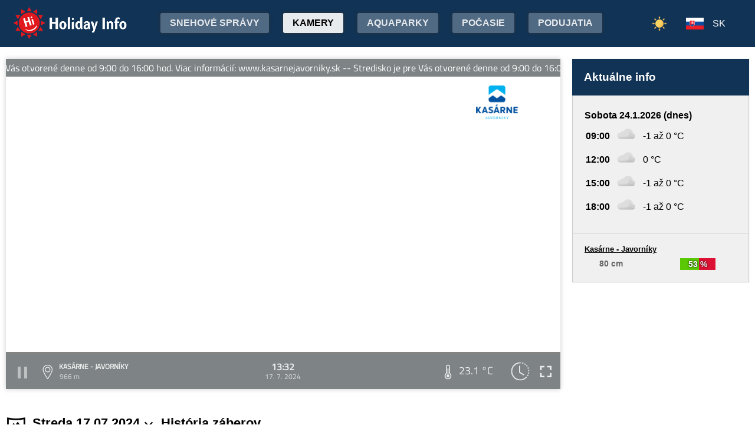

--- FILE ---
content_type: text/html;charset=utf-8
request_url: https://www.holidayinfo.sk/sk/kamery/kasarne-javorniky?t=1721215960
body_size: 17679
content:
<?xml version="1.0" encoding="utf-8"?>
<!DOCTYPE html>
<html><head><title>Kasárne - Javorníky - HolidayInfo</title><meta name="viewport" content="width=device-width, initial-scale=1"/><script src="/jq360.js"></script><script src="/sticky.js"></script><script src="/holidayinfo.js"></script><link href="/owl.carousel.css" rel="stylesheet"/><script src="/owl.carousel.js"></script><script src="/pager.js"></script><link href="/Style.css" rel="stylesheet"/><link href="/bootstrap-grid.min.css" rel="stylesheet"/><link href="/winter-2022.css" rel="stylesheet"/><link href="/page.css" rel="stylesheet"/><link href="https://www.holidayinfo.sk/sk/kamery/kasarne-javorniky" rel="canonical"/><link href="https://www.holidayinfo.sk/kamery/kasarne-javorniky" rel="alternate" hreflang="x-default"/><link href="https://www.holidayinfo.sk/en/kamery/kasarne-javorniky" rel="alternate" hreflang="en"/><link href="https://www.holidayinfo.sk/de/kamery/kasarne-javorniky" rel="alternate" hreflang="de"/><link href="https://www.holidayinfo.sk/cz/kamery/kasarne-javorniky" rel="alternate" hreflang="cs"/><link href="https://www.holidayinfo.sk/pl/kamery/kasarne-javorniky" rel="alternate" hreflang="pl"/><link href="https://www.holidayinfo.sk/hu/kamery/kasarne-javorniky" rel="alternate" hreflang="hu"/><link href="https://www.holidayinfo.sk/ru/kamery/kasarne-javorniky" rel="alternate" hreflang="ru"/><link href="/calendar.css" rel="stylesheet"/><script src="/calendar.js"></script><script src="/jsCalendar.lang.sk.js"></script><style>
.flexwrap {
  max-width:1480px;
  margin:0 auto;
  display: flex;
  clear:both;
}

.flexwrap .sidebar {
  margin-left:20px;
  flex-shrink: 0;
  width:300px;
}

.flexwrap {
    padding:10px 10px;
}

.flexwrap .content {
    flex: 1;
}

@media only screen and (max-width: 1000px) {
  .flexwrap .sidebar {
    display:none;
    border-right:0;
  }
}

@media only screen and (max-width: 890px) {
  .flexwrap {
    /*flex-direction:column;*/
  }
}
@media only screen and (max-width: 500px) {
  .flexwrap .content {
    padding:10px 0px;
    padding:0 0px;
  }
}

</style><style>

.op.op-top {
  padding: 6px;
  display: flex;
  align-items: center;
  justify-content: center;
  text-align: center;
  position:relative;
  left:-20px;
}

.op .op:first-child {
  height: 20px;
  background-color: #D13;
  border: 0px solid rgb(90,200,5);
}

.op .op:last-child {
  right: 0;
  color: white;
  text-shadow: 0 0 3px #000;
  font-size: 14px;
  top: -1px;
  font-weight: bold;
  position: absolute;
  left:0;
  bottom:0;
  display: flex;
  justify-content: center;
  align-items: center;
}
</style><style>
.camera-images a, .camera-images p {
  display:flex;
  flex:1 1 230px;
  margin:5px;
  border:1px solid transparent; 
  font-family:Open Sans,sans-serif;
}

.camera-images a.video span:last-child span:first-child::before {
  content:'\25b6 ';
  margin-right:6px; 
  color:#af3;
}

@media only screen and (max-width: 1100px) {
  .camera-images a, .camera-images p {
    flex:1 1 200px;
  }
}

@media only screen and (max-width: 650px) { .camera-images a, .camera-images p { flex:1 1 180px; } }
@media only screen and (max-width: 520px) { .camera-images a, .camera-images p { flex:1 1 150px; } }

.camera-group {
  padding: 5px;
}

.camera-group h3 {
  max-width:1480px;
  margin:20px auto 10px auto;
  background:url(/icon-panorama.png) no-repeat 5px 0px;
  background-size:35px;
  padding-left:50px;
  box-sizing: border-box;
  font-size:22px;
}

.camera-group .camera-images {
  max-width:1480px;
  background:#fff; 
  margin:0 auto; 
  display:flex;
  flex-wrap:wrap;
  justify-content:space-between
}

.camera-images a {
  flex-direction:column;
  justify-content:space-between;
  height:170px;
  background-position:center top;
  border:1px solid #e0e2e4;
  overflow:hidden;
  background-size:cover;
  text-decoration:none;
  color:#fff;
  font-size:13px;
  font-weight:bold;
}

.camera-images a:hover {
  box-shadow:0 0 15px #aaa;
}

.camera-images a span:first-child {
  padding:6px 8px;
  background:rgba(0,0,0,0.5);
  background:linear-gradient(rgba(0,0,0,.2), rgba(0,0,0,.5));
  text-shadow:0 0 1px #666;
  background: rgba(255,255,255,0.6);
  color: black;
  text-shadow: 0 0 4px #fff;
}

.camera-images a:hover span:first-child {
  text-decoration:underline;
  background: #fafafa;
  color: black;
  text-shadow: 0 0 4px #fff;
}

.camera-images a span:last-child span:first-child {
  color:#fff;
}

.camera-images a:hover span:last-child span:first-child {
  background:rgba(0,0,0,0.5);
  text-shadow: 0 0 0;
  text-shadow: none;
}

.camera-images a:hover span:last-child span {
  text-decoration:none;
}

.camera-images a span:last-child {
  padding:4px;
}

.camera-images a span:last-child span {
  text-shadow:none;
  background:rgba(0,0,0,0.5);
  border-radius:6px;
  padding: 2px 8px 3px 8px;
  float:right;
}

.camera-images a span:last-child span:first-child {
  float:left;
}

.play-button {
  position: absolute;
  top: 50%;
  left: 50%;
  transform: translate(-50%, -50%);
  width: 55px;
  height: 55px;
  border-radius: 50%;
  border:3px solid rgba(255, 255, 255, 0.9);
  display: flex;
  align-items: center;
  justify-content: center;
}

.play-button::before {
  content: '';
  display: block;
  width: 0;
  height: 0;
  border-left: 16px solid rgba(255, 255, 255, 0.9);
  border-top: 10px solid transparent;
  border-bottom: 10px solid transparent;
  margin-left: 6px;
  border-radius: 2px;
}

</style></head><body><header><div class="pagewrap"><h1><a href="/sk/">Holiday Info</a></h1><style>
.switch-large { height:34px; position:absolute; top:12px; right:120px; text-transform:uppercase; font-weight:bold; cursor:pointer; user-select:none; }
.switch-large span { margin:0 10px; color:rgba(255,255,255,0.6); position:relative; top:-5px; }
.switch-large span.current { color:#fff; text-shadow:rgba(255,255,255,0.8) 0 0 15px; }
.switch-large .icon { background:rgba(255,255,255,0.1); display:inline-block; position:relative; top:3px; width:50px; border-radius:50px; border:1px solid rgba(255,255,255,0.4); padding:4px 0 0 5px; height:28px; }
.switch-large:hover .icon { background:rgba(255,255,255,0.2); border:1px solid rgba(255,255,255,0.6); }
.switch-large img.img-s { width:18px; position:absolute; right:5px; top:4px; }
.switch-large img.img-w { width:17px; position:absolute; left:6px; top:3px; }
.switch { display:none; }
@media only screen and (max-width: 1430px) {
   .switch-large { display:none; }
   .switch { display:block; }
}
</style><div class="switch"><a href="/sk/kamery/kasarne-javorniky?switch=summer"><img src="/icon-summer.png" alt="Leto" style="width:24px;"/></a></div><div class="switch-large" onclick="window.location='/sk/kamery/kasarne-javorniky?switch=summer';"><span class="current">Zima</span><div class="icon"><img src="/icon-winter2.png" alt="Zima" class="img-w"/></div><span>Leto</span></div><nav class="top"><div class="nav-item"><a href="/sk/snehove-spravy" id="snow-trigger">Snehové správy</a></div><a href="/sk/kamery" class="active">Kamery</a><a href="/sk/aquaparky">Aquaparky</a><a href="/sk/pocasie">Počasie</a><a href="/sk/podujatia">Podujatia</a></nav><nav class="lang"><span onclick="$('nav.lang &gt; div').toggleClass('is-active');" class="sk">SK</span><div class="wrap"><div class="center"><div><a href="/en/kamery/kasarne-javorniky?t=1721215960" class="en">EN</a><a href="/de/kamery/kasarne-javorniky?t=1721215960" class="de">DE</a><a href="/cz/kamery/kasarne-javorniky?t=1721215960" class="cz">CZ</a><a href="/pl/kamery/kasarne-javorniky?t=1721215960" class="pl">PL</a><a href="/hu/kamery/kasarne-javorniky?t=1721215960" class="hu">HU</a><a href="/ru/kamery/kasarne-javorniky?t=1721215960" class="ru">RU</a></div></div></div></nav><nav class="mobile"><span class="hamburger" onclick="$('.hamburger, nav.mobile &gt; div').toggleClass('is-active');"><span></span><span></span><span></span></span><div><a href="/sk/kamery" class="active">Kamery</a><a href="/sk/snehove-spravy">Snehové správy</a><a href="/sk/lanovky">Lanovky</a><a href="/sk/zjazdovky">Zjazdovky</a><a href="/sk/bezkarske-trate">Bežkárske trate</a><a href="/sk/aquaparky">Aquaparky</a><a href="/sk/pocasie">Počasie</a><a href="/sk/podujatia">Podujatia</a><a href="/sk/kamery/kasarne-javorniky?switch=summer"><div style="position:relative;width:30px;height:14px;display:inline-block;"><img src="/icon-summer.png" alt="Leto" style="width:20px;position:absolute;left:0;top:-82px;"/></div>Letné strediská</a><div class="lang"><a href="/en/kamery/kasarne-javorniky?t=1721215960" class="en">EN</a><a href="/de/kamery/kasarne-javorniky?t=1721215960" class="de">DE</a><a href="/cz/kamery/kasarne-javorniky?t=1721215960" class="cz">CZ</a><a href="/pl/kamery/kasarne-javorniky?t=1721215960" class="pl">PL</a><a href="/hu/kamery/kasarne-javorniky?t=1721215960" class="hu">HU</a><a href="/ru/kamery/kasarne-javorniky?t=1721215960" class="ru">RU</a></div></div></nav></div></header><main><div id="camera-wrap"><div class="content"><div style="width:100%; margin:0 auto; position:relative; padding-top:56.25%; box-sizing:border-box;min-height:560px;"><div style="position:absolute;left:0;right:0;top:0;bottom:0;font-family: 'Titillium Web','OpenSans',sans-serif;" id="root-1063" class="hi-camera"><script>window.hiCamera1063Url = 'https://b.holidayinfo.sk/c/2024-07-17/1063/1721215960.mp4'; function play1063() { if (document.querySelector('#video-1063') == null) return; if (!window.hiVideo1063Loaded) {  document.querySelector('#video-1063 source').src = window.hiCamera1063Url; document.querySelector('#video-1063').load(); window.hiVideo1063Loaded = true; } var v = document.querySelector('#video-1063'); if (v.paused) { document.querySelector('#video-1063-play').style.display='none'; document.querySelector('#video-1063-play-button').style.display='none'; document.querySelector('#video-1063-pause-button').style.display='block'; document.querySelector('#video-1063-progressSelection').style.display='block'; v.play(); } else { document.querySelector('#video-1063-play').style.display='block'; document.querySelector('#video-1063-pause-button').style.display='none'; document.querySelector('#video-1063-play-button').style.display='block'; document.querySelector('#video-1063-progressSelection').style.display='none'; setTimeout(() => { document.querySelector('#video-1063').pause(); }, 1); } } setTimeout(() => { if (!window.hiVideo1063Loaded) play1063(); }, 1);
  window.hiCamera1063Interval = setInterval(function () {

  var video = document.querySelector('#video-1063');

  if (video) {
      clearInterval(window.hiCamera1063Interval);

      document.querySelector('#video-1063-progressSelection').addEventListener('click', function(e) {
        if (!video.paused) {
          var clickPositionX = e.pageX - this.getBoundingClientRect().left;
          var width = this.offsetWidth;
          var clickRatio = clickPositionX / width;
          var newTime = clickRatio * video.duration;
          window.hiCamera1063SetCurrentTime = newTime;
        }
      });

      video.addEventListener('timeupdate', function() {
        if (video.buffered.length > 0) {
          var bufferedEnd = video.buffered.end(0);
          var percent = ((100 / video.duration) * bufferedEnd);
          var bufferBar = document.querySelector('#video-1063-progressBuffered');
          bufferBar.style.width = percent + '%';
        }

        if (window.hiCamera1063SetCurrentTime) {
          video.currentTime = window.hiCamera1063SetCurrentTime;
          window.hiCamera1063SetCurrentTime = null;
          document.querySelector('#video-1063-progress').style.transition = '';
          var p = ((100 / video.duration) * video.currentTime);
          window.hiCamera1063Percent = p;
          document.querySelector('#video-1063-progress').style.width = p + '%';
          return;
        }

        var percent = ((100 / video.duration) * video.currentTime);
        if (window.hiCamera1063Percent) {
          if (window.hiCamera1063Percent > percent) {
            document.querySelector('#video-1063-progress').style.transition = '';
          }
          else {
            document.querySelector('#video-1063-progress').style.transition = 'width 0.5s linear';
          }
        }
        window.hiCamera1063Percent = percent;
        document.querySelector('#video-1063-progress').style.width = percent + '%';
      });

      video.addEventListener('progress', function(e) {
        if (video.buffered.length > 0) {
          var bufferedEnd = video.buffered.end(0);
          var percent = ((100 / video.duration) * bufferedEnd);
          var bufferBar = document.querySelector('#video-1063-progressBuffered');
          bufferBar.style.width = percent + '%';
        }
      });
  }
}, 100);
window.hiArchive1063Close = function() { 
document.querySelector('#hi-1063-archive').style.display = 'none';
}
window.hiArchive1063Open = function() {
var e = document.querySelector('#hi-1063-archive'); e.style.display = e.style.display == 'block' ? 'none' : 'block';
}
window.hiArchive1063Load = function(time,date,temp,videoUrl,imageUrl) {
var e = document.querySelectorAll('#root-1063 .widget-timestamp span'); e[0].textContent = time; e[1].textContent = date;
var f = document.querySelector('#root-1063 .-hi-cam-temp span'); f.textContent = temp;
var p = document.querySelector('#video-1063'); p.setAttribute('poster', imageUrl);
if (videoUrl != '') {
  window.hiCamera1063Url = videoUrl;
  var s = document.querySelector('#video-1063 source'); s.src = videoUrl;
  var v = document.querySelector('#video-1063');
  if (!v.paused) {
    v.load();
    document.querySelector('#video-1063-play').style.display='none';
    document.querySelector('#video-1063-play-button').style.display='none';
    document.querySelector('#video-1063-pause-button').style.display='block';
    document.querySelector('#video-1063-progressSelection').style.display='block';
    v.play();
  } else {
    v.load();
    setTimeout(() => { document.querySelector('#video-1063').pause(); }, 1);
    document.querySelector('#video-1063-play').style.display='block';
    document.querySelector('#video-1063-pause-button').style.display='none';
    document.querySelector('#video-1063-play-button').style.display='block';
    document.querySelector('#video-1063-progressSelection').style.display='none';
  }
 }
}
window.hiArchive1063Date = function(date) { 
let xhr = new XMLHttpRequest();
xhr.open('GET', 'https://www.holidayinfo.sk/sk/kamery/kasarne-javorniky?archive=' + date, true);
xhr.onreadystatechange = function() {
  if (xhr.readyState == 4 && xhr.status == 200) {
    var e = document.querySelector('#hi-1063-archive-items'); if (e) e.outerHTML = xhr.responseText;
  }
}
xhr.send();
}
window.hiWeather1063Close = function() { 
document.querySelector('#hi-1063-weather').style.display = 'none';
}
window.hiWeather1063Open = function() {
var e = document.querySelector('#hi-1063-weather'); e.style.display = e.style.display == 'block' ? 'none' : 'block';
}
window.hiWeather1063Switch = function(longterm) {
if (longterm) {
  document.querySelector('#hi-1063-button-short').classList.remove('active');
  document.querySelector('#hi-1063-button-long').classList.add('active');
} else {
  document.querySelector('#hi-1063-button-short').classList.add('active');
  document.querySelector('#hi-1063-button-long').classList.remove('active');
}

document.querySelector('#hi-1063-weather-short').style.display = longterm ? 'none' : 'block';
document.querySelector('#hi-1063-weather-long').style.display = longterm ? 'block' : 'none';
}
window.hiMessage1063Close = function() {
var e = document.querySelector('#hi-1063-message'); e.style.display = 'none';
}
</script><style>
.marquee {
  height: 30px;
  width:100%;

  overflow: hidden;
  position: relative;
}

.marquee div {
  display: block;
  width: 200%;
  height: 30px;
  padding:0;

  position: absolute;
  overflow: hidden;

  animation: marquee 80s linear infinite;
}

@media only screen and (max-width: 500px) {
  .marquee div {
    animation: marquee 100s linear infinite;
  }
}

.marquee span {
  float: left;
  width: 50%;
}

.marquee:hover div {
	animation-play-state: paused;
}

@keyframes marquee {
  0% { left: 0; }
  100% { left: -100%; }
}


        #fullscreen-enter:hover {
            cursor: pointer;
            animation: out-pulse-animation .4s;
        }
        @keyframes out-pulse-animation {
            0% { transform: scale(1); }
            50% { transform: scale(1.4); }
			100% { transform: scale(1); }
        }

        #fullscreen-exit:hover {
            cursor: pointer;
            animation: in-pulse-animation .4s;
        }

        @keyframes in-pulse-animation {
            0% { transform: scale(1); }
            50% { transform: scale(0.7); }
			100% { transform: scale(1); }
        }

        @keyframes widen-animation {
            0% { transform: scaleX(1); }
            50% { transform: scaleX(1.5); }
			100% { transform: scaleX(1); }
        }

.video-play-button div {
  width: 0;
  height: 0;
  border-top: 8px solid transparent;
  border-left: 11px solid #ccc;
  border-bottom: 8px solid transparent;
  position: relative;
  left: 5px;
}

.video-play-button {
  position: absolute;
  bottom: 6px;
  left: 6px;
  width: 28px;
  height: 28px;
  padding: 6px;
  border-radius: 100%;
  background: rgba(0,0,0,0.7);
}

.triangle {
    opacity:0.5;
    align-self: center;
    justify-self: center;

	position: relative;
	background-color: #fff;
	text-align: left;
}
.triangle:before,
.triangle:after {
	content: '';
	position: absolute;
	background-color: inherit;
}
.triangle-large,
.triangle-large:before,
.triangle-large:after {
	width:  5em;
	height: 5em;
	border-top-right-radius: 30%;
cursor:pointer;
}

.triangle-medium,
.triangle-medium:before,
.triangle-medium:after {
	width:  2em;
	height: 2em;
	border-top-right-radius: 30%;
cursor:pointer;
}

.triangle-small,
.triangle-small:before,
.triangle-small:after {
	width:  14px;
	height: 14px;
	border-top-right-radius: 30%;
cursor:pointer;
}

@media only screen and (max-width: 1150px) {
.triangle-large,
.triangle-large:before,
.triangle-large:after {
	width:  4em;
	height: 4em;
}
}

@media only screen and (max-width: 800px) {
.triangle-large,
.triangle-large:before,
.triangle-large:after {
	width:  2em;
	height: 2em;
}
.triangle-medium,
.triangle-medium:before,
.triangle-medium:after {
	width:  14px;
	height: 14px;
}
}

@media only screen and (max-width: 450px) {
.triangle-large,
.triangle-large:before,
.triangle-large:after {
	width:  18px;
	height: 18px;
}
}

.triangle {
	transform: rotate(-210deg) skewX(-30deg) scale(1,.866);
}
.triangle:before {
	transform: rotate(-135deg) skewX(-45deg) scale(1.414,.707) translate(0,-50%);
}
.triangle:after {
	transform: rotate(135deg) skewY(-45deg) scale(.707,1.414) translate(50%);
}

.pause-small {
    opacity:0.5;
    width: 16px;
    height: 20px;
    border-right: 5px solid #fff;
    border-left: 5px solid #fff;
    box-sizing:border-box;
}

.play-pause:hover .pause-small
{
  opacity:0.8;
  cursor:pointer;
}
.play-pause:hover .play-small
{
  opacity:0.8;
  cursor:pointer;
}

div.widget-btn:hover {
  background:rgba(255,255,255,0.25);
  cursor:pointer;
}

div.widget-timestamp {
  width:90px;
}

</style><video width="100%" height="100%" autoplay muted loop onended="this.play();" id="video-1063" style="box-shadow:0 0 8px #ccc;object-fit:cover;" poster="https://b.holidayinfo.sk/c/2024-07-17/1063/1721215960.jpg"><source src="" type="video/mp4"/></video><div style="position: absolute; width:100%; height:100%; left:0; top:0; overflow:hidden; display:grid;"><div onclick="play1063(); return false;" style="position: absolute; width:100%; height:100%; left:0; top:0; overflow:hidden; display:grid;background: url(https://www.holidayinfo.sk/CameraLogo?id=1063) no-repeat; background-size: contain;"><div class="marquee" style="position: absolute; left: 0px; top:0px; right:0; height:30px; background:rgba(58, 66, 70, 0.65); color:#FFF; line-height:30px;min-width:1850px;"><div><span>Stredisko je pre Vás otvorené denne od 9:00 do 16:00 hod. Viac informácií: www.kasarnejavorniky.sk -- Stredisko je pre Vás otvorené denne od 9:00 do 16:00 hod. Viac informácií: www.kasarnejavorniky.sk</span><span>Stredisko je pre Vás otvorené denne od 9:00 do 16:00 hod. Viac informácií: www.kasarnejavorniky.sk -- Stredisko je pre Vás otvorené denne od 9:00 do 16:00 hod. Viac informácií: www.kasarnejavorniky.sk</span></div></div><div id="video-1063-play" class="triangle triangle-large"></div></div><style>
.hi-close { position: absolute; right: 12px; top: 13px; width: 30px; height: 30px; opacity: 0.6; cursor:pointer; }
.hi-close:hover { opacity: 1; }
.hi-close:before, .hi-close:after { position: absolute; left: 14px; content: ' '; height: 30px; width: 2px; background-color: #FFF; }
.hi-close:before { transform: rotate(45deg); }
.hi-close:after { transform: rotate(-45deg); }
</style><style>
.hi-archive { display:none; background:rgba(58,66,70,0.85); position:absolute; max-height:165px;bottom:63px;right:0;left:0; border-top-left-radius:20px; border-top-right-radius:20px; padding:0 10px 10px 10px; z-index:10; }
.hi-archive-items { overflow:hidden; }
.hi-archive-items h3 { color:#FFF; margin:.8em 1em .6em 5px; font-size:16px; text-align:left; }
.hi-archive-item { width:100px; float:left; height:100%; margin-bottom:100px; color:white; border-radius:20px; margin-left:15px; line-height:16px; }
.hi-archive-items .camera-images { width:100%; height:110px; overflow-x:scroll; display:flex; flex-direction:column; flex-wrap:wrap; align-content:flex-start; user-select:none; }
.hi-archive-items .camera-images a { width:140px; max-height:90px; }
.hi-archive-items .camera-images a .play-button { transform:scale(0.7); position:relative; left:45px; top:10px; }
.hi-archive-button { padding:6px 12px; user-select:none; position:relative; top:-1px; cursor:pointer; }
.hi-archive-button:hover { background:rgba(255,255,255,0.2); }

@-moz-document url-prefix() { .hi-archive-items .camera-images { scrollbar-width: thin; scrollbar-color: rgba(255, 255, 255, 0.3) transparent; } }

.hi-camera .hi-archive-items .camera-images::-webkit-scrollbar { height:0px; }
.hi-camera:hover .hi-archive-items .camera-images::-webkit-scrollbar { height:2px; }
.hi-camera:hover .hi-archive-items:hover .camera-images::-webkit-scrollbar { height:4px; }
.hi-archive-items .camera-images::-webkit-scrollbar-thumb { background-color: rgba(255, 255, 255, 0.3); border-radius: 20px; border: 2px solid trasparent; }
.hi-archive-items  .camera-images::-webkit-scrollbar-track { background: transparent; }
</style><style>.hi-archive h3 { font-family:'Titillium Web'; }</style><div id="hi-1063-archive" class="hi-archive"><span class="hi-close" onclick="hiArchive1063Close(event);return false;"></span><div id="hi-1063-archive-items" class="hi-archive-items"><h3><span style="display:inline-block;user-select:none;">Streda 17.07.2024</span><span id="hi-1063-button-next" class="hi-archive-button" style="margin-left:10px;" onclick="hiArchive1063Date('2024-07-18');return false;">&gt;</span></h3><div class="camera-images"><a href="https://www.holidayinfo.sk/sk/kamery/kasarne-javorniky?t=1721190096" onclick="hiArchive1063Load('06:21','17. 7. 2024','17,5 &#xb0;C','https://b.holidayinfo.sk/c/2024-07-17/1063/1721190096.mp4','https://b.holidayinfo.sk/c/2024-07-17/1063/1721190096.jpg');return false" style="background-image:url(https://b.holidayinfo.sk/c/2024-07-17/1063/1721190096-s.jpg);position:relative;"><span style="padding:0"></span> <div class="play-button"></div><span><span>06:21</span> <span>17,5 &#xb0;C</span></span></a><a href="https://www.holidayinfo.sk/sk/kamery/kasarne-javorniky?t=1721190758" onclick="hiArchive1063Load('06:32','17. 7. 2024','17,5 &#xb0;C','https://b.holidayinfo.sk/c/2024-07-17/1063/1721190758.mp4','https://b.holidayinfo.sk/c/2024-07-17/1063/1721190758.jpg');return false" style="background-image:url(https://b.holidayinfo.sk/c/2024-07-17/1063/1721190758-s.jpg);position:relative;"><span style="padding:0"></span> <div class="play-button"></div><span><span>06:32</span> <span>17,5 &#xb0;C</span></span></a><a href="https://www.holidayinfo.sk/sk/kamery/kasarne-javorniky?t=1721191600" onclick="hiArchive1063Load('06:46','17. 7. 2024','17,5 &#xb0;C','https://b.holidayinfo.sk/c/2024-07-17/1063/1721191600.mp4','https://b.holidayinfo.sk/c/2024-07-17/1063/1721191600.jpg');return false" style="background-image:url(https://b.holidayinfo.sk/c/2024-07-17/1063/1721191600-s.jpg);position:relative;"><span style="padding:0"></span> <div class="play-button"></div><span><span>06:46</span> <span>17,5 &#xb0;C</span></span></a><a href="https://www.holidayinfo.sk/sk/kamery/kasarne-javorniky?t=1721191992" onclick="hiArchive1063Load('06:53','17. 7. 2024','17,5 &#xb0;C','https://b.holidayinfo.sk/c/2024-07-17/1063/1721191992.mp4','https://b.holidayinfo.sk/c/2024-07-17/1063/1721191992.jpg');return false" style="background-image:url(https://b.holidayinfo.sk/c/2024-07-17/1063/1721191992-s.jpg);position:relative;"><span style="padding:0"></span> <div class="play-button"></div><span><span>06:53</span> <span>17,5 &#xb0;C</span></span></a><a href="https://www.holidayinfo.sk/sk/kamery/kasarne-javorniky?t=1721193722" onclick="hiArchive1063Load('07:22','17. 7. 2024','18,8 &#xb0;C','https://b.holidayinfo.sk/c/2024-07-17/1063/1721193722.mp4','https://b.holidayinfo.sk/c/2024-07-17/1063/1721193722.jpg');return false" style="background-image:url(https://b.holidayinfo.sk/c/2024-07-17/1063/1721193722-s.jpg);position:relative;"><span style="padding:0"></span> <div class="play-button"></div><span><span>07:22</span> <span>18,8 &#xb0;C</span></span></a><a href="https://www.holidayinfo.sk/sk/kamery/kasarne-javorniky?t=1721194360" onclick="hiArchive1063Load('07:32','17. 7. 2024','18,8 &#xb0;C','https://b.holidayinfo.sk/c/2024-07-17/1063/1721194360.mp4','https://b.holidayinfo.sk/c/2024-07-17/1063/1721194360.jpg');return false" style="background-image:url(https://b.holidayinfo.sk/c/2024-07-17/1063/1721194360-s.jpg);position:relative;"><span style="padding:0"></span> <div class="play-button"></div><span><span>07:32</span> <span>18,8 &#xb0;C</span></span></a><a href="https://www.holidayinfo.sk/sk/kamery/kasarne-javorniky?t=1721195201" onclick="hiArchive1063Load('07:46','17. 7. 2024','19,3 &#xb0;C','https://b.holidayinfo.sk/c/2024-07-17/1063/1721195201.mp4','https://b.holidayinfo.sk/c/2024-07-17/1063/1721195201.jpg');return false" style="background-image:url(https://b.holidayinfo.sk/c/2024-07-17/1063/1721195201-s.jpg);position:relative;"><span style="padding:0"></span> <div class="play-button"></div><span><span>07:46</span> <span>19,3 &#xb0;C</span></span></a><a href="https://www.holidayinfo.sk/sk/kamery/kasarne-javorniky?t=1721195584" onclick="hiArchive1063Load('07:53','17. 7. 2024','19,3 &#xb0;C','https://b.holidayinfo.sk/c/2024-07-17/1063/1721195584.mp4','https://b.holidayinfo.sk/c/2024-07-17/1063/1721195584.jpg');return false" style="background-image:url(https://b.holidayinfo.sk/c/2024-07-17/1063/1721195584-s.jpg);position:relative;"><span style="padding:0"></span> <div class="play-button"></div><span><span>07:53</span> <span>19,3 &#xb0;C</span></span></a><a href="https://www.holidayinfo.sk/sk/kamery/kasarne-javorniky?t=1721197294" onclick="hiArchive1063Load('08:21','17. 7. 2024','19,4 &#xb0;C','https://b.holidayinfo.sk/c/2024-07-17/1063/1721197294.mp4','https://b.holidayinfo.sk/c/2024-07-17/1063/1721197294.jpg');return false" style="background-image:url(https://b.holidayinfo.sk/c/2024-07-17/1063/1721197294-s.jpg);position:relative;"><span style="padding:0"></span> <div class="play-button"></div><span><span>08:21</span> <span>19,4 &#xb0;C</span></span></a><a href="https://www.holidayinfo.sk/sk/kamery/kasarne-javorniky?t=1721197953" onclick="hiArchive1063Load('08:32','17. 7. 2024','19,4 &#xb0;C','https://b.holidayinfo.sk/c/2024-07-17/1063/1721197953.mp4','https://b.holidayinfo.sk/c/2024-07-17/1063/1721197953.jpg');return false" style="background-image:url(https://b.holidayinfo.sk/c/2024-07-17/1063/1721197953-s.jpg);position:relative;"><span style="padding:0"></span> <div class="play-button"></div><span><span>08:32</span> <span>19,4 &#xb0;C</span></span></a><a href="https://www.holidayinfo.sk/sk/kamery/kasarne-javorniky?t=1721198793" onclick="hiArchive1063Load('08:46','17. 7. 2024','19,4 &#xb0;C','https://b.holidayinfo.sk/c/2024-07-17/1063/1721198793.mp4','https://b.holidayinfo.sk/c/2024-07-17/1063/1721198793.jpg');return false" style="background-image:url(https://b.holidayinfo.sk/c/2024-07-17/1063/1721198793-s.jpg);position:relative;"><span style="padding:0"></span> <div class="play-button"></div><span><span>08:46</span> <span>19,4 &#xb0;C</span></span></a><a href="https://www.holidayinfo.sk/sk/kamery/kasarne-javorniky?t=1721199180" onclick="hiArchive1063Load('08:53','17. 7. 2024','19,4 &#xb0;C','https://b.holidayinfo.sk/c/2024-07-17/1063/1721199180.mp4','https://b.holidayinfo.sk/c/2024-07-17/1063/1721199180.jpg');return false" style="background-image:url(https://b.holidayinfo.sk/c/2024-07-17/1063/1721199180-s.jpg);position:relative;"><span style="padding:0"></span> <div class="play-button"></div><span><span>08:53</span> <span>19,4 &#xb0;C</span></span></a><a href="https://www.holidayinfo.sk/sk/kamery/kasarne-javorniky?t=1721200894" onclick="hiArchive1063Load('09:21','17. 7. 2024','19,3 &#xb0;C','https://b.holidayinfo.sk/c/2024-07-17/1063/1721200894.mp4','https://b.holidayinfo.sk/c/2024-07-17/1063/1721200894.jpg');return false" style="background-image:url(https://b.holidayinfo.sk/c/2024-07-17/1063/1721200894-s.jpg);position:relative;"><span style="padding:0"></span> <div class="play-button"></div><span><span>09:21</span> <span>19,3 &#xb0;C</span></span></a><a href="https://www.holidayinfo.sk/sk/kamery/kasarne-javorniky?t=1721201561" onclick="hiArchive1063Load('09:32','17. 7. 2024','19,3 &#xb0;C','https://b.holidayinfo.sk/c/2024-07-17/1063/1721201561.mp4','https://b.holidayinfo.sk/c/2024-07-17/1063/1721201561.jpg');return false" style="background-image:url(https://b.holidayinfo.sk/c/2024-07-17/1063/1721201561-s.jpg);position:relative;"><span style="padding:0"></span> <div class="play-button"></div><span><span>09:32</span> <span>19,3 &#xb0;C</span></span></a><a href="https://www.holidayinfo.sk/sk/kamery/kasarne-javorniky?t=1721202397" onclick="hiArchive1063Load('09:46','17. 7. 2024','19,3 &#xb0;C','https://b.holidayinfo.sk/c/2024-07-17/1063/1721202397.mp4','https://b.holidayinfo.sk/c/2024-07-17/1063/1721202397.jpg');return false" style="background-image:url(https://b.holidayinfo.sk/c/2024-07-17/1063/1721202397-s.jpg);position:relative;"><span style="padding:0"></span> <div class="play-button"></div><span><span>09:46</span> <span>19,3 &#xb0;C</span></span></a><a href="https://www.holidayinfo.sk/sk/kamery/kasarne-javorniky?t=1721202785" onclick="hiArchive1063Load('09:53','17. 7. 2024','19,3 &#xb0;C','https://b.holidayinfo.sk/c/2024-07-17/1063/1721202785.mp4','https://b.holidayinfo.sk/c/2024-07-17/1063/1721202785.jpg');return false" style="background-image:url(https://b.holidayinfo.sk/c/2024-07-17/1063/1721202785-s.jpg);position:relative;"><span style="padding:0"></span> <div class="play-button"></div><span><span>09:53</span> <span>19,3 &#xb0;C</span></span></a><a href="https://www.holidayinfo.sk/sk/kamery/kasarne-javorniky?t=1721204501" onclick="hiArchive1063Load('10:21','17. 7. 2024','20,2 &#xb0;C','https://b.holidayinfo.sk/c/2024-07-17/1063/1721204501.mp4','https://b.holidayinfo.sk/c/2024-07-17/1063/1721204501.jpg');return false" style="background-image:url(https://b.holidayinfo.sk/c/2024-07-17/1063/1721204501-s.jpg);position:relative;"><span style="padding:0"></span> <div class="play-button"></div><span><span>10:21</span> <span>20,2 &#xb0;C</span></span></a><a href="https://www.holidayinfo.sk/sk/kamery/kasarne-javorniky?t=1721205166" onclick="hiArchive1063Load('10:32','17. 7. 2024','20,2 &#xb0;C','https://b.holidayinfo.sk/c/2024-07-17/1063/1721205166.mp4','https://b.holidayinfo.sk/c/2024-07-17/1063/1721205166.jpg');return false" style="background-image:url(https://b.holidayinfo.sk/c/2024-07-17/1063/1721205166-s.jpg);position:relative;"><span style="padding:0"></span> <div class="play-button"></div><span><span>10:32</span> <span>20,2 &#xb0;C</span></span></a><a href="https://www.holidayinfo.sk/sk/kamery/kasarne-javorniky?t=1721206000" onclick="hiArchive1063Load('10:46','17. 7. 2024','20,2 &#xb0;C','https://b.holidayinfo.sk/c/2024-07-17/1063/1721206000.mp4','https://b.holidayinfo.sk/c/2024-07-17/1063/1721206000.jpg');return false" style="background-image:url(https://b.holidayinfo.sk/c/2024-07-17/1063/1721206000-s.jpg);position:relative;"><span style="padding:0"></span> <div class="play-button"></div><span><span>10:46</span> <span>20,2 &#xb0;C</span></span></a><a href="https://www.holidayinfo.sk/sk/kamery/kasarne-javorniky?t=1721206384" onclick="hiArchive1063Load('10:53','17. 7. 2024','20,2 &#xb0;C','https://b.holidayinfo.sk/c/2024-07-17/1063/1721206384.mp4','https://b.holidayinfo.sk/c/2024-07-17/1063/1721206384.jpg');return false" style="background-image:url(https://b.holidayinfo.sk/c/2024-07-17/1063/1721206384-s.jpg);position:relative;"><span style="padding:0"></span> <div class="play-button"></div><span><span>10:53</span> <span>20,2 &#xb0;C</span></span></a><a href="https://www.holidayinfo.sk/sk/kamery/kasarne-javorniky?t=1721208097" onclick="hiArchive1063Load('11:21','17. 7. 2024','20,2 &#xb0;C','https://b.holidayinfo.sk/c/2024-07-17/1063/1721208097.mp4','https://b.holidayinfo.sk/c/2024-07-17/1063/1721208097.jpg');return false" style="background-image:url(https://b.holidayinfo.sk/c/2024-07-17/1063/1721208097-s.jpg);position:relative;"><span style="padding:0"></span> <div class="play-button"></div><span><span>11:21</span> <span>20,2 &#xb0;C</span></span></a><a href="https://www.holidayinfo.sk/sk/kamery/kasarne-javorniky?t=1721208759" onclick="hiArchive1063Load('11:32','17. 7. 2024','20,2 &#xb0;C','https://b.holidayinfo.sk/c/2024-07-17/1063/1721208759.mp4','https://b.holidayinfo.sk/c/2024-07-17/1063/1721208759.jpg');return false" style="background-image:url(https://b.holidayinfo.sk/c/2024-07-17/1063/1721208759-s.jpg);position:relative;"><span style="padding:0"></span> <div class="play-button"></div><span><span>11:32</span> <span>20,2 &#xb0;C</span></span></a><a href="https://www.holidayinfo.sk/sk/kamery/kasarne-javorniky?t=1721209600" onclick="hiArchive1063Load('11:46','17. 7. 2024','20,2 &#xb0;C','https://b.holidayinfo.sk/c/2024-07-17/1063/1721209600.mp4','https://b.holidayinfo.sk/c/2024-07-17/1063/1721209600.jpg');return false" style="background-image:url(https://b.holidayinfo.sk/c/2024-07-17/1063/1721209600-s.jpg);position:relative;"><span style="padding:0"></span> <div class="play-button"></div><span><span>11:46</span> <span>20,2 &#xb0;C</span></span></a><a href="https://www.holidayinfo.sk/sk/kamery/kasarne-javorniky?t=1721209979" onclick="hiArchive1063Load('11:52','17. 7. 2024','20,2 &#xb0;C','https://b.holidayinfo.sk/c/2024-07-17/1063/1721209979.mp4','https://b.holidayinfo.sk/c/2024-07-17/1063/1721209979.jpg');return false" style="background-image:url(https://b.holidayinfo.sk/c/2024-07-17/1063/1721209979-s.jpg);position:relative;"><span style="padding:0"></span> <div class="play-button"></div><span><span>11:52</span> <span>20,2 &#xb0;C</span></span></a><a href="https://www.holidayinfo.sk/sk/kamery/kasarne-javorniky?t=1721211700" onclick="hiArchive1063Load('12:21','17. 7. 2024','22,0 &#xb0;C','https://b.holidayinfo.sk/c/2024-07-17/1063/1721211700.mp4','https://b.holidayinfo.sk/c/2024-07-17/1063/1721211700.jpg');return false" style="background-image:url(https://b.holidayinfo.sk/c/2024-07-17/1063/1721211700-s.jpg);position:relative;"><span style="padding:0"></span> <div class="play-button"></div><span><span>12:21</span> <span>22,0 &#xb0;C</span></span></a><a href="https://www.holidayinfo.sk/sk/kamery/kasarne-javorniky?t=1721212360" onclick="hiArchive1063Load('12:32','17. 7. 2024','22,0 &#xb0;C','https://b.holidayinfo.sk/c/2024-07-17/1063/1721212360.mp4','https://b.holidayinfo.sk/c/2024-07-17/1063/1721212360.jpg');return false" style="background-image:url(https://b.holidayinfo.sk/c/2024-07-17/1063/1721212360-s.jpg);position:relative;"><span style="padding:0"></span> <div class="play-button"></div><span><span>12:32</span> <span>22,0 &#xb0;C</span></span></a><a href="https://www.holidayinfo.sk/sk/kamery/kasarne-javorniky?t=1721213198" onclick="hiArchive1063Load('12:46','17. 7. 2024','22,0 &#xb0;C','https://b.holidayinfo.sk/c/2024-07-17/1063/1721213198.mp4','https://b.holidayinfo.sk/c/2024-07-17/1063/1721213198.jpg');return false" style="background-image:url(https://b.holidayinfo.sk/c/2024-07-17/1063/1721213198-s.jpg);position:relative;"><span style="padding:0"></span> <div class="play-button"></div><span><span>12:46</span> <span>22,0 &#xb0;C</span></span></a><a href="https://www.holidayinfo.sk/sk/kamery/kasarne-javorniky?t=1721213594" onclick="hiArchive1063Load('12:53','17. 7. 2024','22,0 &#xb0;C','https://b.holidayinfo.sk/c/2024-07-17/1063/1721213594.mp4','https://b.holidayinfo.sk/c/2024-07-17/1063/1721213594.jpg');return false" style="background-image:url(https://b.holidayinfo.sk/c/2024-07-17/1063/1721213594-s.jpg);position:relative;"><span style="padding:0"></span> <div class="play-button"></div><span><span>12:53</span> <span>22,0 &#xb0;C</span></span></a><a href="https://www.holidayinfo.sk/sk/kamery/kasarne-javorniky?t=1721215301" onclick="hiArchive1063Load('13:21','17. 7. 2024','23,1 &#xb0;C','https://b.holidayinfo.sk/c/2024-07-17/1063/1721215301.mp4','https://b.holidayinfo.sk/c/2024-07-17/1063/1721215301.jpg');return false" style="background-image:url(https://b.holidayinfo.sk/c/2024-07-17/1063/1721215301-s.jpg);position:relative;"><span style="padding:0"></span> <div class="play-button"></div><span><span>13:21</span> <span>23,1 &#xb0;C</span></span></a><a href="https://www.holidayinfo.sk/sk/kamery/kasarne-javorniky?t=1721215960" onclick="hiArchive1063Load('13:32','17. 7. 2024','23,1 &#xb0;C','https://b.holidayinfo.sk/c/2024-07-17/1063/1721215960.mp4','https://b.holidayinfo.sk/c/2024-07-17/1063/1721215960.jpg');return false" style="background-image:url(https://b.holidayinfo.sk/c/2024-07-17/1063/1721215960-s.jpg);position:relative;"><span style="padding:0"></span> <div class="play-button"></div><span><span>13:32</span> <span>23,1 &#xb0;C</span></span></a><a href="https://www.holidayinfo.sk/sk/kamery/kasarne-javorniky?t=1721216799" onclick="hiArchive1063Load('13:46','17. 7. 2024','23,1 &#xb0;C','https://b.holidayinfo.sk/c/2024-07-17/1063/1721216799.mp4','https://b.holidayinfo.sk/c/2024-07-17/1063/1721216799.jpg');return false" style="background-image:url(https://b.holidayinfo.sk/c/2024-07-17/1063/1721216799-s.jpg);position:relative;"><span style="padding:0"></span> <div class="play-button"></div><span><span>13:46</span> <span>23,1 &#xb0;C</span></span></a><a href="https://www.holidayinfo.sk/sk/kamery/kasarne-javorniky?t=1721217181" onclick="hiArchive1063Load('13:53','17. 7. 2024','23,1 &#xb0;C','https://b.holidayinfo.sk/c/2024-07-17/1063/1721217181.mp4','https://b.holidayinfo.sk/c/2024-07-17/1063/1721217181.jpg');return false" style="background-image:url(https://b.holidayinfo.sk/c/2024-07-17/1063/1721217181-s.jpg);position:relative;"><span style="padding:0"></span> <div class="play-button"></div><span><span>13:53</span> <span>23,1 &#xb0;C</span></span></a></div></div></div><style>
.hi-weather { display:none; background:rgba(58,66,70,0.85); position:absolute; max-height:275px;bottom:60px;right:0;left:0; border-top-left-radius:20px; border-top-right-radius:20px; z-index:8; }
.hi-weather-items { overflow:hidden; }
.hi-weather-item { width:100px; float:left; height:100%; margin-bottom:100px; color:white; border-radius:20px; margin-left:15px; line-height:16px; }

.hi-weather-button { padding:10px; margin:5px 0 5px 8px; display:inline-block; color:white; opacity:0.5; cursor:pointer; font-weight:bold; user-select:none; }
.hi-weather-button:hover { opacity:0.7; }
.hi-weather-button.active { opacity:1; }

@media (max-width: 1000px) {
  max-height:265px;
}

@media (max-width: 768px) {
  .hi-weather { bottom:49px; }
}

@media (max-width: 640px) {
  .hi-weather-item { width:90px; margin-left:10px; }
}

@media (max-width: 570px) {
  .hi-weather-button { display:none; }
  .hi-weather { max-height:230px; padding:10px 0; }
}
@media (max-width: 500px) {
  .hi-weather { z-index:-1; }
}
</style><div id="hi-1063-weather" class="hi-weather"><span id="hi-1063-button-short" class="hi-weather-button active" onclick="hiWeather1063Switch(false);return false;">Krátkodobá</span><span id="hi-1063-button-long" class="hi-weather-button" onclick="hiWeather1063Switch(true);return false;">Dlhodobá</span><span class="hi-close" onclick="hiWeather1063Close(event);return false;"></span><div id="hi-1063-weather-short" class="hi-weather-items"><div class="hi-weather-item" style="background:rgba(30,30,30,0.6);"><span style="display:inline-block;font-size:12px;width:100%;text-align:center;margin-top:10px;font-weight:bold;">Dnes</span><span style="display:inline-block;font-size:12px;width:100%;text-align:center;margin-top:5px;border-bottom:1px solid #ddd;padding-bottom:10px;">09:00</span><img src="https://www.holidayinfo.sk/04.svg" alt="cloudy" style="width:60px;margin:15px auto;display:block;"/><span style="display:inline-block;font-size:16px;width:100%;text-align:center;font-weight:bold;">-1 &#xb0;C</span><div style="margin-top:15px;height:30px;">&nbsp;</div></div><div class="hi-weather-item" style="background:rgba(30,30,30,0.8);"><span style="display:inline-block;font-size:12px;width:100%;text-align:center;margin-top:10px;font-weight:bold;">Dnes</span><span style="display:inline-block;font-size:12px;width:100%;text-align:center;margin-top:5px;border-bottom:1px solid #ddd;padding-bottom:10px;">12:00</span><img src="https://www.holidayinfo.sk/04.svg" alt="cloudy" style="width:60px;margin:15px auto;display:block;"/><span style="display:inline-block;font-size:16px;width:100%;text-align:center;font-weight:bold;">0 &#xb0;C</span><span style="display:inline-block;font-size:12px;font-weight:bold;width:100%;text-align:center;margin-top:15px;color:#ADF;height:30px;">0,1 cm</span></div><div class="hi-weather-item" style="background:rgba(30,30,30,0.6);"><span style="display:inline-block;font-size:12px;width:100%;text-align:center;margin-top:10px;font-weight:bold;">Dnes</span><span style="display:inline-block;font-size:12px;width:100%;text-align:center;margin-top:5px;border-bottom:1px solid #ddd;padding-bottom:10px;">18:00</span><img src="https://www.holidayinfo.sk/04.svg" alt="cloudy" style="width:60px;margin:15px auto;display:block;"/><span style="display:inline-block;font-size:16px;width:100%;text-align:center;font-weight:bold;">0 &#xb0;C</span><span style="display:inline-block;font-size:12px;font-weight:bold;width:100%;text-align:center;margin-top:15px;color:#ADF;height:30px;">0,1 cm</span></div><div class="hi-weather-item" style="background:rgba(30,30,30,0.8);"><span style="display:inline-block;font-size:12px;width:100%;text-align:center;margin-top:10px;font-weight:bold;">Zajtra</span><span style="display:inline-block;font-size:12px;width:100%;text-align:center;margin-top:5px;border-bottom:1px solid #ddd;padding-bottom:10px;">00:00</span><img src="https://www.holidayinfo.sk/04.svg" alt="cloudy" style="width:60px;margin:15px auto;display:block;"/><span style="display:inline-block;font-size:16px;width:100%;text-align:center;font-weight:bold;">0 &#xb0;C</span><span style="display:inline-block;font-size:12px;font-weight:bold;width:100%;text-align:center;margin-top:15px;color:#ADF;height:30px;">0,3 cm</span></div><div class="hi-weather-item" style="background:rgba(30,30,30,0.6);"><span style="display:inline-block;font-size:12px;width:100%;text-align:center;margin-top:10px;font-weight:bold;">Zajtra</span><span style="display:inline-block;font-size:12px;width:100%;text-align:center;margin-top:5px;border-bottom:1px solid #ddd;padding-bottom:10px;">06:00</span><img src="https://www.holidayinfo.sk/04.svg" alt="cloudy" style="width:60px;margin:15px auto;display:block;"/><span style="display:inline-block;font-size:16px;width:100%;text-align:center;font-weight:bold;">-1 &#xb0;C</span><span style="display:inline-block;font-size:12px;font-weight:bold;width:100%;text-align:center;margin-top:15px;color:#ADF;height:30px;">0,1 cm</span></div><div class="hi-weather-item" style="background:rgba(30,30,30,0.8);"><span style="display:inline-block;font-size:12px;width:100%;text-align:center;margin-top:10px;font-weight:bold;">Zajtra</span><span style="display:inline-block;font-size:12px;width:100%;text-align:center;margin-top:5px;border-bottom:1px solid #ddd;padding-bottom:10px;">12:00</span><img src="https://www.holidayinfo.sk/47.svg" alt="lightsleet" style="width:60px;margin:15px auto;display:block;"/><span style="display:inline-block;font-size:16px;width:100%;text-align:center;font-weight:bold;">3 &#xb0;C</span><span style="display:inline-block;font-size:12px;font-weight:bold;width:100%;text-align:center;margin-top:15px;color:#ADF;height:30px;">0,7 mm</span></div><div class="hi-weather-item" style="background:rgba(30,30,30,0.6);"><span style="display:inline-block;font-size:12px;width:100%;text-align:center;margin-top:10px;font-weight:bold;">Zajtra</span><span style="display:inline-block;font-size:12px;width:100%;text-align:center;margin-top:5px;border-bottom:1px solid #ddd;padding-bottom:10px;">18:00</span><img src="https://www.holidayinfo.sk/12.svg" alt="sleet" style="width:60px;margin:15px auto;display:block;"/><span style="display:inline-block;font-size:16px;width:100%;text-align:center;font-weight:bold;">1 &#xb0;C</span><span style="display:inline-block;font-size:12px;font-weight:bold;width:100%;text-align:center;margin-top:15px;color:#ADF;height:30px;">1,7 mm</span></div><div class="hi-weather-item" style="background:rgba(30,30,30,0.8);"><span style="display:inline-block;font-size:12px;width:100%;text-align:center;margin-top:10px;font-weight:bold;">26.1.</span><span style="display:inline-block;font-size:12px;width:100%;text-align:center;margin-top:5px;border-bottom:1px solid #ddd;padding-bottom:10px;">00:00</span><img src="https://www.holidayinfo.sk/13.svg" alt="snow" style="width:60px;margin:15px auto;display:block;"/><span style="display:inline-block;font-size:16px;width:100%;text-align:center;font-weight:bold;">0 &#xb0;C</span><span style="display:inline-block;font-size:12px;font-weight:bold;width:100%;text-align:center;margin-top:15px;color:#ADF;height:30px;">1,8 cm</span></div><div class="hi-weather-item" style="background:rgba(30,30,30,0.6);"><span style="display:inline-block;font-size:12px;width:100%;text-align:center;margin-top:10px;font-weight:bold;">26.1.</span><span style="display:inline-block;font-size:12px;width:100%;text-align:center;margin-top:5px;border-bottom:1px solid #ddd;padding-bottom:10px;">06:00</span><img src="https://www.holidayinfo.sk/15.svg" alt="fog" style="width:60px;margin:15px auto;display:block;"/><span style="display:inline-block;font-size:16px;width:100%;text-align:center;font-weight:bold;">-1 &#xb0;C</span><span style="display:inline-block;font-size:12px;font-weight:bold;width:100%;text-align:center;margin-top:15px;color:#ADF;height:30px;">0,1 cm</span></div><div class="hi-weather-item" style="background:rgba(30,30,30,0.8);"><span style="display:inline-block;font-size:12px;width:100%;text-align:center;margin-top:10px;font-weight:bold;">26.1.</span><span style="display:inline-block;font-size:12px;width:100%;text-align:center;margin-top:5px;border-bottom:1px solid #ddd;padding-bottom:10px;">12:00</span><img src="https://www.holidayinfo.sk/04.svg" alt="cloudy" style="width:60px;margin:15px auto;display:block;"/><span style="display:inline-block;font-size:16px;width:100%;text-align:center;font-weight:bold;">0 &#xb0;C</span><div style="margin-top:15px;height:30px;">&nbsp;</div></div><div class="hi-weather-item" style="background:rgba(30,30,30,0.6);"><span style="display:inline-block;font-size:12px;width:100%;text-align:center;margin-top:10px;font-weight:bold;">26.1.</span><span style="display:inline-block;font-size:12px;width:100%;text-align:center;margin-top:5px;border-bottom:1px solid #ddd;padding-bottom:10px;">18:00</span><img src="https://www.holidayinfo.sk/04.svg" alt="cloudy" style="width:60px;margin:15px auto;display:block;"/><span style="display:inline-block;font-size:16px;width:100%;text-align:center;font-weight:bold;">-4 &#xb0;C</span><div style="margin-top:15px;height:30px;">&nbsp;</div></div><div class="hi-weather-item" style="background:rgba(30,30,30,0.8);"><span style="display:inline-block;font-size:12px;width:100%;text-align:center;margin-top:10px;font-weight:bold;">27.1.</span><span style="display:inline-block;font-size:12px;width:100%;text-align:center;margin-top:5px;border-bottom:1px solid #ddd;padding-bottom:10px;">00:00</span><img src="https://www.holidayinfo.sk/04.svg" alt="cloudy" style="width:60px;margin:15px auto;display:block;"/><span style="display:inline-block;font-size:16px;width:100%;text-align:center;font-weight:bold;">-4 &#xb0;C</span><div style="margin-top:15px;height:30px;">&nbsp;</div></div><div class="hi-weather-item" style="background:rgba(30,30,30,0.6);"><span style="display:inline-block;font-size:12px;width:100%;text-align:center;margin-top:10px;font-weight:bold;">27.1.</span><span style="display:inline-block;font-size:12px;width:100%;text-align:center;margin-top:5px;border-bottom:1px solid #ddd;padding-bottom:10px;">06:00</span><img src="https://www.holidayinfo.sk/04.svg" alt="cloudy" style="width:60px;margin:15px auto;display:block;"/><span style="display:inline-block;font-size:16px;width:100%;text-align:center;font-weight:bold;">-6 &#xb0;C</span><div style="margin-top:15px;height:30px;">&nbsp;</div></div><div class="hi-weather-item" style="background:rgba(30,30,30,0.8);"><span style="display:inline-block;font-size:12px;width:100%;text-align:center;margin-top:10px;font-weight:bold;">27.1.</span><span style="display:inline-block;font-size:12px;width:100%;text-align:center;margin-top:5px;border-bottom:1px solid #ddd;padding-bottom:10px;">12:00</span><img src="https://www.holidayinfo.sk/02d.svg" alt="fair" style="width:60px;margin:15px auto;display:block;"/><span style="display:inline-block;font-size:16px;width:100%;text-align:center;font-weight:bold;">1 &#xb0;C</span><div style="margin-top:15px;height:30px;">&nbsp;</div></div><div class="hi-weather-item" style="background:rgba(30,30,30,0.6);"><span style="display:inline-block;font-size:12px;width:100%;text-align:center;margin-top:10px;font-weight:bold;">27.1.</span><span style="display:inline-block;font-size:12px;width:100%;text-align:center;margin-top:5px;border-bottom:1px solid #ddd;padding-bottom:10px;">18:00</span><img src="https://www.holidayinfo.sk/01n.svg" alt="clearsky" style="width:60px;margin:15px auto;display:block;"/><span style="display:inline-block;font-size:16px;width:100%;text-align:center;font-weight:bold;">-5 &#xb0;C</span><div style="margin-top:15px;height:30px;">&nbsp;</div></div><div class="hi-weather-item" style="background:rgba(30,30,30,0.8);"><span style="display:inline-block;font-size:12px;width:100%;text-align:center;margin-top:10px;font-weight:bold;">28.1.</span><span style="display:inline-block;font-size:12px;width:100%;text-align:center;margin-top:5px;border-bottom:1px solid #ddd;padding-bottom:10px;">00:00</span><img src="https://www.holidayinfo.sk/04.svg" alt="cloudy" style="width:60px;margin:15px auto;display:block;"/><span style="display:inline-block;font-size:16px;width:100%;text-align:center;font-weight:bold;">-4 &#xb0;C</span><div style="margin-top:15px;height:30px;">&nbsp;</div></div><div class="hi-weather-item" style="background:rgba(30,30,30,0.6);"><span style="display:inline-block;font-size:12px;width:100%;text-align:center;margin-top:10px;font-weight:bold;">28.1.</span><span style="display:inline-block;font-size:12px;width:100%;text-align:center;margin-top:5px;border-bottom:1px solid #ddd;padding-bottom:10px;">06:00</span><img src="https://www.holidayinfo.sk/04.svg" alt="cloudy" style="width:60px;margin:15px auto;display:block;"/><span style="display:inline-block;font-size:16px;width:100%;text-align:center;font-weight:bold;">-2 &#xb0;C</span><span style="display:inline-block;font-size:12px;font-weight:bold;width:100%;text-align:center;margin-top:15px;color:#ADF;height:30px;">0,2 cm</span></div><div class="hi-weather-item" style="background:rgba(30,30,30,0.8);"><span style="display:inline-block;font-size:12px;width:100%;text-align:center;margin-top:10px;font-weight:bold;">28.1.</span><span style="display:inline-block;font-size:12px;width:100%;text-align:center;margin-top:5px;border-bottom:1px solid #ddd;padding-bottom:10px;">12:00</span><img src="https://www.holidayinfo.sk/49.svg" alt="lightsnow" style="width:60px;margin:15px auto;display:block;"/><span style="display:inline-block;font-size:16px;width:100%;text-align:center;font-weight:bold;">0 &#xb0;C</span><span style="display:inline-block;font-size:12px;font-weight:bold;width:100%;text-align:center;margin-top:15px;color:#ADF;height:30px;">0,7 cm</span></div><div class="hi-weather-item" style="background:rgba(30,30,30,0.6);"><span style="display:inline-block;font-size:12px;width:100%;text-align:center;margin-top:10px;font-weight:bold;">28.1.</span><span style="display:inline-block;font-size:12px;width:100%;text-align:center;margin-top:5px;border-bottom:1px solid #ddd;padding-bottom:10px;">18:00</span><img src="https://www.holidayinfo.sk/49.svg" alt="lightsnow" style="width:60px;margin:15px auto;display:block;"/><span style="display:inline-block;font-size:16px;width:100%;text-align:center;font-weight:bold;">-1 &#xb0;C</span><span style="display:inline-block;font-size:12px;font-weight:bold;width:100%;text-align:center;margin-top:15px;color:#ADF;height:30px;">0,9 cm</span></div><div class="hi-weather-item" style="background:rgba(30,30,30,0.8);"><span style="display:inline-block;font-size:12px;width:100%;text-align:center;margin-top:10px;font-weight:bold;">29.1.</span><span style="display:inline-block;font-size:12px;width:100%;text-align:center;margin-top:5px;border-bottom:1px solid #ddd;padding-bottom:10px;">00:00</span><img src="https://www.holidayinfo.sk/13.svg" alt="snow" style="width:60px;margin:15px auto;display:block;"/><span style="display:inline-block;font-size:16px;width:100%;text-align:center;font-weight:bold;">-1 &#xb0;C</span><span style="display:inline-block;font-size:12px;font-weight:bold;width:100%;text-align:center;margin-top:15px;color:#ADF;height:30px;">3,6 cm</span></div><div class="hi-weather-item" style="background:rgba(30,30,30,0.6);"><span style="display:inline-block;font-size:12px;width:100%;text-align:center;margin-top:10px;font-weight:bold;">29.1.</span><span style="display:inline-block;font-size:12px;width:100%;text-align:center;margin-top:5px;border-bottom:1px solid #ddd;padding-bottom:10px;">06:00</span><img src="https://www.holidayinfo.sk/49.svg" alt="lightsnow" style="width:60px;margin:15px auto;display:block;"/><span style="display:inline-block;font-size:16px;width:100%;text-align:center;font-weight:bold;">0 &#xb0;C</span><span style="display:inline-block;font-size:12px;font-weight:bold;width:100%;text-align:center;margin-top:15px;color:#ADF;height:30px;">0,7 cm</span></div><div class="hi-weather-item" style="background:rgba(30,30,30,0.8);"><span style="display:inline-block;font-size:12px;width:100%;text-align:center;margin-top:10px;font-weight:bold;">29.1.</span><span style="display:inline-block;font-size:12px;width:100%;text-align:center;margin-top:5px;border-bottom:1px solid #ddd;padding-bottom:10px;">12:00</span><img src="https://www.holidayinfo.sk/12.svg" alt="sleet" style="width:60px;margin:15px auto;display:block;"/><span style="display:inline-block;font-size:16px;width:100%;text-align:center;font-weight:bold;">1 &#xb0;C</span><span style="display:inline-block;font-size:12px;font-weight:bold;width:100%;text-align:center;margin-top:15px;color:#ADF;height:30px;">1 mm</span></div><div class="hi-weather-item" style="background:rgba(30,30,30,0.6);"><span style="display:inline-block;font-size:12px;width:100%;text-align:center;margin-top:10px;font-weight:bold;">29.1.</span><span style="display:inline-block;font-size:12px;width:100%;text-align:center;margin-top:5px;border-bottom:1px solid #ddd;padding-bottom:10px;">18:00</span><img src="https://www.holidayinfo.sk/13.svg" alt="snow" style="width:60px;margin:15px auto;display:block;"/><span style="display:inline-block;font-size:16px;width:100%;text-align:center;font-weight:bold;">0 &#xb0;C</span><span style="display:inline-block;font-size:12px;font-weight:bold;width:100%;text-align:center;margin-top:15px;color:#ADF;height:30px;">1,7 cm</span></div><div class="hi-weather-item" style="background:rgba(30,30,30,0.8);"><span style="display:inline-block;font-size:12px;width:100%;text-align:center;margin-top:10px;font-weight:bold;">30.1.</span><span style="display:inline-block;font-size:12px;width:100%;text-align:center;margin-top:5px;border-bottom:1px solid #ddd;padding-bottom:10px;">00:00</span><img src="https://www.holidayinfo.sk/13.svg" alt="snow" style="width:60px;margin:15px auto;display:block;"/><span style="display:inline-block;font-size:16px;width:100%;text-align:center;font-weight:bold;">-1 &#xb0;C</span><span style="display:inline-block;font-size:12px;font-weight:bold;width:100%;text-align:center;margin-top:15px;color:#ADF;height:30px;">1,6 cm</span></div><div class="hi-weather-item" style="background:rgba(30,30,30,0.6);"><span style="display:inline-block;font-size:12px;width:100%;text-align:center;margin-top:10px;font-weight:bold;">30.1.</span><span style="display:inline-block;font-size:12px;width:100%;text-align:center;margin-top:5px;border-bottom:1px solid #ddd;padding-bottom:10px;">06:00</span><img src="https://www.holidayinfo.sk/04.svg" alt="cloudy" style="width:60px;margin:15px auto;display:block;"/><span style="display:inline-block;font-size:16px;width:100%;text-align:center;font-weight:bold;">-2 &#xb0;C</span><div style="margin-top:15px;height:30px;">&nbsp;</div></div><div class="hi-weather-item" style="background:rgba(30,30,30,0.8);"><span style="display:inline-block;font-size:12px;width:100%;text-align:center;margin-top:10px;font-weight:bold;">30.1.</span><span style="display:inline-block;font-size:12px;width:100%;text-align:center;margin-top:5px;border-bottom:1px solid #ddd;padding-bottom:10px;">12:00</span><img src="https://www.holidayinfo.sk/04.svg" alt="cloudy" style="width:60px;margin:15px auto;display:block;"/><span style="display:inline-block;font-size:16px;width:100%;text-align:center;font-weight:bold;">0 &#xb0;C</span><div style="margin-top:15px;height:30px;">&nbsp;</div></div><div class="hi-weather-item" style="background:rgba(30,30,30,0.6);"><span style="display:inline-block;font-size:12px;width:100%;text-align:center;margin-top:10px;font-weight:bold;">30.1.</span><span style="display:inline-block;font-size:12px;width:100%;text-align:center;margin-top:5px;border-bottom:1px solid #ddd;padding-bottom:10px;">18:00</span><img src="https://www.holidayinfo.sk/01n.svg" alt="clearsky" style="width:60px;margin:15px auto;display:block;"/><span style="display:inline-block;font-size:16px;width:100%;text-align:center;font-weight:bold;">-4 &#xb0;C</span><div style="margin-top:15px;height:30px;">&nbsp;</div></div><div class="hi-weather-item" style="background:rgba(30,30,30,0.8);"><span style="display:inline-block;font-size:12px;width:100%;text-align:center;margin-top:10px;font-weight:bold;">31.1.</span><span style="display:inline-block;font-size:12px;width:100%;text-align:center;margin-top:5px;border-bottom:1px solid #ddd;padding-bottom:10px;">00:00</span><img src="https://www.holidayinfo.sk/04.svg" alt="cloudy" style="width:60px;margin:15px auto;display:block;"/><span style="display:inline-block;font-size:16px;width:100%;text-align:center;font-weight:bold;">-4 &#xb0;C</span><div style="margin-top:15px;height:30px;">&nbsp;</div></div><div class="hi-weather-item" style="background:rgba(30,30,30,0.6);"><span style="display:inline-block;font-size:12px;width:100%;text-align:center;margin-top:10px;font-weight:bold;">31.1.</span><span style="display:inline-block;font-size:12px;width:100%;text-align:center;margin-top:5px;border-bottom:1px solid #ddd;padding-bottom:10px;">06:00</span><img src="https://www.holidayinfo.sk/04.svg" alt="cloudy" style="width:60px;margin:15px auto;display:block;"/><span style="display:inline-block;font-size:16px;width:100%;text-align:center;font-weight:bold;">-3 &#xb0;C</span><div style="margin-top:15px;height:30px;">&nbsp;</div></div><div class="hi-weather-item" style="background:rgba(30,30,30,0.8);"><span style="display:inline-block;font-size:12px;width:100%;text-align:center;margin-top:10px;font-weight:bold;">31.1.</span><span style="display:inline-block;font-size:12px;width:100%;text-align:center;margin-top:5px;border-bottom:1px solid #ddd;padding-bottom:10px;">12:00</span><img src="https://www.holidayinfo.sk/04.svg" alt="cloudy" style="width:60px;margin:15px auto;display:block;"/><span style="display:inline-block;font-size:16px;width:100%;text-align:center;font-weight:bold;">2 &#xb0;C</span><span style="display:inline-block;font-size:12px;font-weight:bold;width:100%;text-align:center;margin-top:15px;color:#ADF;height:30px;">0,1 mm</span></div><div class="hi-weather-item" style="background:rgba(30,30,30,0.6);"><span style="display:inline-block;font-size:12px;width:100%;text-align:center;margin-top:10px;font-weight:bold;">31.1.</span><span style="display:inline-block;font-size:12px;width:100%;text-align:center;margin-top:5px;border-bottom:1px solid #ddd;padding-bottom:10px;">18:00</span><img src="https://www.holidayinfo.sk/04.svg" alt="cloudy" style="width:60px;margin:15px auto;display:block;"/><span style="display:inline-block;font-size:16px;width:100%;text-align:center;font-weight:bold;">0 &#xb0;C</span><div style="margin-top:15px;height:30px;">&nbsp;</div></div><div class="hi-weather-item" style="background:rgba(30,30,30,0.8);"><span style="display:inline-block;font-size:12px;width:100%;text-align:center;margin-top:10px;font-weight:bold;">1.2.</span><span style="display:inline-block;font-size:12px;width:100%;text-align:center;margin-top:5px;border-bottom:1px solid #ddd;padding-bottom:10px;">00:00</span><img src="https://www.holidayinfo.sk/04.svg" alt="cloudy" style="width:60px;margin:15px auto;display:block;"/><span style="display:inline-block;font-size:16px;width:100%;text-align:center;font-weight:bold;">0 &#xb0;C</span><div style="margin-top:15px;height:30px;">&nbsp;</div></div><div class="hi-weather-item" style="background:rgba(30,30,30,0.6);"><span style="display:inline-block;font-size:12px;width:100%;text-align:center;margin-top:10px;font-weight:bold;">1.2.</span><span style="display:inline-block;font-size:12px;width:100%;text-align:center;margin-top:5px;border-bottom:1px solid #ddd;padding-bottom:10px;">06:00</span><img src="https://www.holidayinfo.sk/04.svg" alt="cloudy" style="width:60px;margin:15px auto;display:block;"/><span style="display:inline-block;font-size:16px;width:100%;text-align:center;font-weight:bold;">0 &#xb0;C</span><div style="margin-top:15px;height:30px;">&nbsp;</div></div><div class="hi-weather-item" style="background:rgba(30,30,30,0.8);"><span style="display:inline-block;font-size:12px;width:100%;text-align:center;margin-top:10px;font-weight:bold;">1.2.</span><span style="display:inline-block;font-size:12px;width:100%;text-align:center;margin-top:5px;border-bottom:1px solid #ddd;padding-bottom:10px;">12:00</span><img src="https://www.holidayinfo.sk/03d.svg" alt="partlycloudy" style="width:60px;margin:15px auto;display:block;"/><span style="display:inline-block;font-size:16px;width:100%;text-align:center;font-weight:bold;">5 &#xb0;C</span><div style="margin-top:15px;height:30px;">&nbsp;</div></div><div class="hi-weather-item" style="background:rgba(30,30,30,0.6);"><span style="display:inline-block;font-size:12px;width:100%;text-align:center;margin-top:10px;font-weight:bold;">1.2.</span><span style="display:inline-block;font-size:12px;width:100%;text-align:center;margin-top:5px;border-bottom:1px solid #ddd;padding-bottom:10px;">18:00</span><img src="https://www.holidayinfo.sk/02n.svg" alt="fair" style="width:60px;margin:15px auto;display:block;"/><span style="display:inline-block;font-size:16px;width:100%;text-align:center;font-weight:bold;">1 &#xb0;C</span><div style="margin-top:15px;height:30px;">&nbsp;</div></div><div class="hi-weather-item" style="background:rgba(30,30,30,0.8);"><span style="display:inline-block;font-size:12px;width:100%;text-align:center;margin-top:10px;font-weight:bold;">2.2.</span><span style="display:inline-block;font-size:12px;width:100%;text-align:center;margin-top:5px;border-bottom:1px solid #ddd;padding-bottom:10px;">00:00</span><img src="https://www.holidayinfo.sk/03n.svg" alt="partlycloudy" style="width:60px;margin:15px auto;display:block;"/><span style="display:inline-block;font-size:16px;width:100%;text-align:center;font-weight:bold;">-2 &#xb0;C</span><div style="margin-top:15px;height:30px;">&nbsp;</div></div><div class="hi-weather-item" style="background:rgba(30,30,30,0.6);"><span style="display:inline-block;font-size:12px;width:100%;text-align:center;margin-top:10px;font-weight:bold;">2.2.</span><span style="display:inline-block;font-size:12px;width:100%;text-align:center;margin-top:5px;border-bottom:1px solid #ddd;padding-bottom:10px;">06:00</span><img src="https://www.holidayinfo.sk/04.svg" alt="cloudy" style="width:60px;margin:15px auto;display:block;"/><span style="display:inline-block;font-size:16px;width:100%;text-align:center;font-weight:bold;">-2 &#xb0;C</span><span style="display:inline-block;font-size:12px;font-weight:bold;width:100%;text-align:center;margin-top:15px;color:#ADF;height:30px;">0,1 cm</span></div></div><div id="hi-1063-weather-long" class="hi-weather-items"><div class="hi-weather-item" style="background:rgba(30,30,30,0.8);"><span style="display:inline-block;font-size:12px;width:100%;text-align:center;margin-top:10px;font-weight:bold;">25.1.</span><span style="display:inline-block;font-size:12px;width:100%;text-align:center;margin-top:5px;border-bottom:1px solid #ddd;padding-bottom:10px;">Nedeľa</span><img src="https://www.holidayinfo.sk/47.svg" alt="lightsleet" style="width:60px;margin:15px auto;display:block;"/><span style="display:inline-block;font-size:16px;width:100%;text-align:center;font-weight:bold;">3 / 0 &#xb0;C</span><span style="display:inline-block;font-size:12px;font-weight:bold;width:100%;text-align:center;margin-top:15px;color:#ADF;height:30px;">4,2 mm</span></div><div class="hi-weather-item" style="background:rgba(30,30,30,0.6);"><span style="display:inline-block;font-size:12px;width:100%;text-align:center;margin-top:10px;font-weight:bold;">26.1.</span><span style="display:inline-block;font-size:12px;width:100%;text-align:center;margin-top:5px;border-bottom:1px solid #ddd;padding-bottom:10px;">Pondelok</span><img src="https://www.holidayinfo.sk/04.svg" alt="cloudy" style="width:60px;margin:15px auto;display:block;"/><span style="display:inline-block;font-size:16px;width:100%;text-align:center;font-weight:bold;">0 / -4 &#xb0;C</span><div style="margin-top:15px;height:30px;">&nbsp;</div></div><div class="hi-weather-item" style="background:rgba(30,30,30,0.8);"><span style="display:inline-block;font-size:12px;width:100%;text-align:center;margin-top:10px;font-weight:bold;">27.1.</span><span style="display:inline-block;font-size:12px;width:100%;text-align:center;margin-top:5px;border-bottom:1px solid #ddd;padding-bottom:10px;">Utorok</span><img src="https://www.holidayinfo.sk/02d.svg" alt="fair" style="width:60px;margin:15px auto;display:block;"/><span style="display:inline-block;font-size:16px;width:100%;text-align:center;font-weight:bold;">1 / -5 &#xb0;C</span><div style="margin-top:15px;height:30px;">&nbsp;</div></div><div class="hi-weather-item" style="background:rgba(30,30,30,0.6);"><span style="display:inline-block;font-size:12px;width:100%;text-align:center;margin-top:10px;font-weight:bold;">28.1.</span><span style="display:inline-block;font-size:12px;width:100%;text-align:center;margin-top:5px;border-bottom:1px solid #ddd;padding-bottom:10px;">Streda</span><img src="https://www.holidayinfo.sk/49.svg" alt="lightsnow" style="width:60px;margin:15px auto;display:block;"/><span style="display:inline-block;font-size:16px;width:100%;text-align:center;font-weight:bold;">0 / -1 &#xb0;C</span><span style="display:inline-block;font-size:12px;font-weight:bold;width:100%;text-align:center;margin-top:15px;color:#ADF;height:30px;">0,7 cm</span></div><div class="hi-weather-item" style="background:rgba(30,30,30,0.8);"><span style="display:inline-block;font-size:12px;width:100%;text-align:center;margin-top:10px;font-weight:bold;">29.1.</span><span style="display:inline-block;font-size:12px;width:100%;text-align:center;margin-top:5px;border-bottom:1px solid #ddd;padding-bottom:10px;">Štvrtok</span><img src="https://www.holidayinfo.sk/12.svg" alt="sleet" style="width:60px;margin:15px auto;display:block;"/><span style="display:inline-block;font-size:16px;width:100%;text-align:center;font-weight:bold;">1 / 0 &#xb0;C</span><span style="display:inline-block;font-size:12px;font-weight:bold;width:100%;text-align:center;margin-top:15px;color:#ADF;height:30px;">1 mm</span></div><div class="hi-weather-item" style="background:rgba(30,30,30,0.6);"><span style="display:inline-block;font-size:12px;width:100%;text-align:center;margin-top:10px;font-weight:bold;">30.1.</span><span style="display:inline-block;font-size:12px;width:100%;text-align:center;margin-top:5px;border-bottom:1px solid #ddd;padding-bottom:10px;">Piatok</span><img src="https://www.holidayinfo.sk/04.svg" alt="cloudy" style="width:60px;margin:15px auto;display:block;"/><span style="display:inline-block;font-size:16px;width:100%;text-align:center;font-weight:bold;">0 / -4 &#xb0;C</span><div style="margin-top:15px;height:30px;">&nbsp;</div></div><div class="hi-weather-item" style="background:rgba(30,30,30,0.8);"><span style="display:inline-block;font-size:12px;width:100%;text-align:center;margin-top:10px;font-weight:bold;">31.1.</span><span style="display:inline-block;font-size:12px;width:100%;text-align:center;margin-top:5px;border-bottom:1px solid #ddd;padding-bottom:10px;">Sobota</span><img src="https://www.holidayinfo.sk/04.svg" alt="cloudy" style="width:60px;margin:15px auto;display:block;"/><span style="display:inline-block;font-size:16px;width:100%;text-align:center;font-weight:bold;">2 / 0 &#xb0;C</span><span style="display:inline-block;font-size:12px;font-weight:bold;width:100%;text-align:center;margin-top:15px;color:#ADF;height:30px;">0,1 mm</span></div><div class="hi-weather-item" style="background:rgba(30,30,30,0.6);"><span style="display:inline-block;font-size:12px;width:100%;text-align:center;margin-top:10px;font-weight:bold;">1.2.</span><span style="display:inline-block;font-size:12px;width:100%;text-align:center;margin-top:5px;border-bottom:1px solid #ddd;padding-bottom:10px;">Nedeľa</span><img src="https://www.holidayinfo.sk/03d.svg" alt="partlycloudy" style="width:60px;margin:15px auto;display:block;"/><span style="display:inline-block;font-size:16px;width:100%;text-align:center;font-weight:bold;">5 / 1 &#xb0;C</span><div style="margin-top:15px;height:30px;">&nbsp;</div></div></div></div><style>
.-hi-cam-toolbar { height:46px; box-sizing:border-box; }
.-hi-cam-left { justify-content:flex-start;flex-basis:45%; }
.-hi-cam-center { justify-content:center;flex-basis:10%; }
.-hi-cam-right { justify-content:flex-end;flex-basis:45%; }
#btnFullscreen { bottom:0; }
@media only screen and (min-width: 769px) {
  .-hi-cam-toolbar { height:60px; padding-top:7px; }
  #btnFullscreen { bottom:5px; }
}
.-hi-cam-temp { display:inline-block; }
@media only screen and (max-width: 535px) {
  .-hi-cam-temp { display:none; }
}

#btnMessage {
  position: absolute;              /* adjust to position over your image */
  bottom: 75px;
  left: 15px;
  width: 28px;                     /* circle diameter */
  height: 28px;
  border: 2px solid rgba(255,255,255,0.6); /* semi-transparent white outline */
  border-radius: 50%;              /* perfect circle */
  
  display: flex;                   /* center the “i” */
  align-items: center;
  justify-content: center;
  
  transition: border-color 0.2s ease; /* smooth outline fade */
  z-index:6;
}

#btnMessage::before {
  content: "i";
  font-family: serif;
  font-size: 16px;                 /* fits nicely in 28px circle */
  font-weight: bold;
  font-style: italic;
  color: rgba(255,255,255,0.8);    /* match outline opacity */
  user-select: none;
  transition: color 0.2s ease;     /* smooth text fade */
}

#btnMessage:hover {
  cursor: pointer;
  border-color: rgba(255,255,255,0.8);
}

#btnMessage:hover::before {
  color: rgba(255,255,255,0.99);
}

.hi-message { display:none; background:rgba(58,66,70,0.85); position:absolute; max-height:275px;bottom:63px;right:0;left:0; border-top-left-radius: 20px; border-top-right-radius: 20px; z-index:5; }
.hi-message-text { margin:15px 60px 15px 58px; color:rgba(255,255,255,0.9); user-select:none; }

@media only screen and (max-width: 769px) {
  #btnMessage {
      bottom: 59px;
  }
  .hi-message {
      bottom: 49px;
  }
}

</style><style>
  .-hi-cam-temp { cursor:pointer; }
  .-hi-cam-temp:hover { background:rgba(255,255,255,0.25); }
</style><div class="-hi-cam-toolbar" style="user-select:none; position: absolute; left: 0px; bottom:0; right:0; color:#000; font-size: 1em; display: block; background:rgba(58, 66, 70, 0.65);"><div style="height:3px; background:#666666cc; position:absolute; top:-3px; width:100%;"></div><div id="video-1063-progressBuffered" style="height:3px; background:#cccccc88; position:absolute; top:-3px; transition: width 0.2s linear;"></div><div id="video-1063-progress" style="height:3px; background:#0e9cecaa; position:absolute; top:-3px; transition: width 0.5s linear;"></div><div id="video-1063-progressSelection" style="height:9px; background:transparent; position:absolute; top:-6px; width:100%; cursor:pointer; display:none;"></div><div style="display:flex;justify-content:space-between;"><div class="-hi-cam-left"><div class="play-pause widget-btn" style="cursor:pointer; padding:15px 14px; display:inline-block; float:left; margin:1px;" onclick="play1063();"><div id="video-1063-play-button" class="triangle triangle-small play-small" style="position:relative;top:3px;left:-3px;margin:2px 6px;"></div><div id="video-1063-pause-button" class="pause-small" style="position:relative;top:-3px;left:0px;display:none;margin:2px 5px;"></div></div><div style="padding:8px 10px 10px 40px; color:#eee; font-size:12px; line-height:12px; position:relative;margin:1px 1px 1px 50px;"><div style="fill:#eee; transform: scale(0.05); width:20px; height:50px; position:absolute; left:-1px; top:-13px;"><svg id="full" height="492" version="1.1" viewBox="0 0 492 492" width="492">
						<path d="M245.791,0C153.799,0,78.957,74.841,78.957,166.833c0,36.967,21.764,93.187,68.493,176.926
			c31.887,57.138,63.627,105.4,64.966,107.433l22.941,34.773c2.313,3.507,6.232,5.617,10.434,5.617s8.121-2.11,10.434-5.617
			l22.94-34.771c1.326-2.01,32.835-49.855,64.967-107.435c46.729-83.735,68.493-139.955,68.493-176.926
			C412.625,74.841,337.783,0,245.791,0z M322.302,331.576c-31.685,56.775-62.696,103.869-64.003,105.848l-12.508,18.959
			l-12.504-18.954c-1.314-1.995-32.563-49.511-64.007-105.853c-43.345-77.676-65.323-133.104-65.323-164.743
			C103.957,88.626,167.583,25,245.791,25s141.834,63.626,141.834,141.833C387.625,198.476,365.647,253.902,322.302,331.576z"></path>
						<path d="M245.791,73.291c-51.005,0-92.5,41.496-92.5,92.5s41.495,92.5,92.5,92.5s92.5-41.496,92.5-92.5
			S296.796,73.291,245.791,73.291z M245.791,233.291c-37.22,0-67.5-30.28-67.5-67.5s30.28-67.5,67.5-67.5
			c37.221,0,67.5,30.28,67.5,67.5S283.012,233.291,245.791,233.291z"></path>
					</svg></div><span style="font-weight:bold; text-transform:uppercase; display:block; padding-bottom:5px; white-space:nowrap;">Kasárne - Javorníky</span><span style="display:block; font-weight:normal; color:#ddd; padding-left:1px;">966 m</span></div></div><div class="-hi-cam-center"><div class="widget-timestamp widget-btn" onclick="location.href='https://www.holidayinfo.sk/sk/kamery/kasarne-javorniky';" style="padding:8px 5px; margin:1px; color:#eee; font-size:12px; line-height:12px;"><span style="font-weight:bold; text-transform:uppercase; display:block; padding-bottom:5px; text-align:center; font-size:16px;">13:32</span><span style="display:block; font-weight:normal; color:#ddd; text-align:center;">17. 7. 2024</span></div></div><div class="-hi-cam-right"><div class="hi-archive-btn" onclick="hiWeather1063Close(event);hiArchive1063Open(event);return false;"><div class="hi-archive-btn-img"><svg viewBox="0 0 16 16" xmlns="http://www.w3.org/2000/svg">
  <path d="M8.515 1.019A7 7 0 0 0 8 1V0a8 8 0 0 1 .589.022l-.074.997zm2.004.45a7.003 7.003 0 0 0-.985-.299l.219-.976c.383.086.76.2 1.126.342l-.36.933zm1.37.71a7.01 7.01 0 0 0-.439-.27l.493-.87a8.025 8.025 0 0 1 .979.654l-.615.789a6.996 6.996 0 0 0-.418-.302zm1.834 1.79a6.99 6.99 0 0 0-.653-.796l.724-.69c.27.285.52.59.747.91l-.818.576zm.744 1.352a7.08 7.08 0 0 0-.214-.468l.893-.45a7.976 7.976 0 0 1 .45 1.088l-.95.313a7.023 7.023 0 0 0-.179-.483zm.53 2.507a6.991 6.991 0 0 0-.1-1.025l.985-.17c.067.386.106.778.116 1.17l-1 .025zm-.131 1.538c.033-.17.06-.339.081-.51l.993.123a7.957 7.957 0 0 1-.23 1.155l-.964-.267c.046-.165.086-.332.12-.501zm-.952 2.379c.184-.29.346-.594.486-.908l.914.405c-.16.36-.345.706-.555 1.038l-.845-.535zm-.964 1.205c.122-.122.239-.248.35-.378l.758.653a8.073 8.073 0 0 1-.401.432l-.707-.707z"/>
  <path d="M8 1a7 7 0 1 0 4.95 11.95l.707.707A8.001 8.001 0 1 1 8 0v1z"/>
  <path d="M7.5 3a.5.5 0 0 1 .5.5v5.21l3.248 1.856a.5.5 0 0 1-.496.868l-3.5-2A.5.5 0 0 1 7 9V3.5a.5.5 0 0 1 .5-.5z"/>
</svg></div></div><div class="-hi-cam-temp" style="padding:12px 14px 16px 40px; float:right; margin:1px; color:#eee; font-size:18px; line-height:18px; position:relative;margin-right:100px;" onclick="hiArchive1063Close(event);hiWeather1063Open(event);return false;"><div style="fill:#eee; transform: scale(0.1); width:20px; height:50px; position:absolute; left:0; top:-12px;"><svg id="full" height="250" version="1.1" viewBox="0 0 250 250" width="250">
						<path d="M159.845,147.251V34.744C159.845,15.586,144.255,0,125.093,0c-19.159,0-34.746,15.586-34.746,34.744v112.506
		c-14.234,10.843-22.617,27.59-22.617,45.575c0,31.631,25.732,57.364,57.363,57.364c31.633,0,57.367-25.733,57.367-57.364
		C182.46,174.842,174.077,158.095,159.845,147.251z M125.093,235.189c-23.359,0-42.363-19.004-42.363-42.364
		c0-14.294,7.188-27.537,19.228-35.425c2.115-1.386,3.39-3.745,3.39-6.273V34.744c0-10.887,8.858-19.744,19.746-19.744
		c10.892,0,19.752,8.857,19.752,19.744v116.383c0,2.529,1.274,4.887,3.39,6.273c12.038,7.889,19.226,21.132,19.226,35.425
		C167.46,216.185,148.454,235.189,125.093,235.189z"></path>
						<path d="M132.595,169.042V69.924c0-4.142-3.357-7.5-7.5-7.5s-7.5,3.358-7.5,7.5v99.118c-10.104,3.183-17.43,12.622-17.43,23.783
		c0,13.767,11.16,24.931,24.93,24.931c13.773,0,24.932-11.164,24.932-24.931C150.026,181.663,142.7,172.223,132.595,169.042z"></path>
					</svg></div><span style="text-transform:uppercase;white-space:nowrap;">23.1 &#xb0;C</span></div><div id="btnFullscreen" class="widget-btn" style="fill:#eee; transform:scale(1.2); position:absolute; right:0; height:42px; width:42px;" onclick="if (window.hiFullscreen) { document.querySelector('#fullscreen-exit').style.display = 'none'; document.querySelector('#fullscreen-enter').style.display = 'block'; /*document.exitFullscreen();*/ var requestMethod = document.exitFullscreen || document.webkitExitFullscreen || document.webkitExitFullScreen || document.mozCancelFullScreen || document.msExitFullscreen; if (requestMethod) requestMethod.apply(document); window.hiFullscreen = false; screen.orientation.unlock(); } else {  var el = document.querySelector('#root-1063'); var requestMethod = el.requestFullscreen || el.webkitRequestFullscreen || el.webkitRequestFullScreen || el.mozRequestFullScreen || el.msRequestFullscreen; if (requestMethod) requestMethod.apply(el); /*document.querySelector('#root-1063').requestFullscreen();*/ window.hiFullscreen = true;  document.querySelector('#fullscreen-exit').style.display = 'block'; document.querySelector('#fullscreen-enter').style.display = 'none'; screen.orientation.lock('landscape'); } return false;"><svg id="fullscreen-enter" height="36" version="1.1" viewBox="0 0 36 36" width="36">
						<path d="m10 16 2 0 0-4 4 0 0-2L10 10l0 6 0 0z"></path>
						<path d="m20 10 0 2 4 0 0 4 2 0L26 10l-6 0 0 0z"></path>
						<path d="m24 24-4 0 0 2L26 26l0-6-2 0 0 4 0 0z"></path>
						<path d="M12 20 10 20 10 26l6 0 0-2-4 0 0-4 0 0z"></path>
					</svg><svg style="display:none;" id="fullscreen-exit" height="36" version="1.1" viewBox="0 0 36 36" width="36">
						<path d="m20 26 2 0 0-4 4 0 0-2L20 20l0 6 0 0z"></path>
						<path d="m10 20 0 2 4 0 0 4 2 0L16 20l-6 0 0 0z"></path>
						<path d="m14 14-4 0 0 2L16 16l0-6-2 0 0 4 0 0z"></path>
						<path d="M22 10 20 10 20 16l6 0 0-2-4 0 0-4 0 0z"></path>
					</svg></div></div></div></div><style>
.hi-archive-btn { width:45px; height:50px; position:absolute; bottom:5px; right:46px; padding:10px; border:1px solid transparent; cursor:pointer; display:flex; justify-content:space-between; user-select:none; box-sizing:border-box; }
.hi-archive-btn:hover { cursor:pointer; border:1px solid transparent; background:rgba(255,255,255,0.25); }
.hi-archive-btn-img { fill:rgba(255,255,255,0.8); transform: scale(0.62); width:50px; height:60px; position:absolute; top:-3px; left:-3px; }
.hi-archive-btn:hover .hi-archive-btn-img { fill:rgba(255,255,255,1); }
@media only screen and (max-width: 769px) {
  .hi-archive-btn { height:45px; bottom:0; }
  .hi-archive-btn-img { transform: scale(0.55); top:-7px; }
  .hi-archive { bottom:49px; }
}
@media only screen and (max-width: 650px) {
  .hi-archive-btn { width:45px; }
  .hi-archive-btn-img { transform: scale(0.55); top:-7px; }
}
@media only screen and (max-width: 430px) {
  .hi-archive-btn { width:45px; height:42px; bottom:54px; right:0px; }
  .hi-archive-btn-img { transform: scale(0.55); top:-7px; left:-5px; }
}
</style></div></div></div></div><div id="camera-sidebar" style="margin-top:10px;"><div style="min-width:300px;box-sizing:border-box;box-shadow:0 0 1px #ccc;background:#f0f0f0;border-bottom: 1px solid #ccc;"><h3 style="margin:0;padding:20px;background:#135;color:#FFF;">Aktuálne info</h3><div class="weather" style="padding:20px 0;border-left:1px solid #ccc;border-right:1px solid #ccc;"><div style="padding-left:20px; padding-top:10px;"><style>
.date-btn { padding:8px 10px;background:#526A83;margin:8px 6px 8px 0;display: inline-block;border-radius: 100px;color:#EEE; text-decoration:none; font-size:14px; }
.date-btn:hover { cursor:pointer;color:FFF;background:#135; }
.date-btn.active { cursor:pointer;color:FFF;background:#135;font-weight:bold; }
</style><div class="wf weather-2026-01-24 active-wf" style="margin-bottom:5px;"><div><span style="display:inline-block;position:relative;top:-5px;font-weight:bold;">Sobota 24.1.2026 (dnes)</span></div><div style="margin-left:2px;"><span style="display:inline-block;position:relative;top:-10px;font-weight:bold;">09:00</span><img src="/04.svg" alt="cloudy" style="width:36px;margin:0 10px;"/><span style="display:inline-block;position:relative;top:-10px;width:95px;">-1 až 0 &#xb0;C</span></div><div style="margin-left:2px;"><span style="display:inline-block;position:relative;top:-10px;font-weight:bold;">12:00</span><img src="/04.svg" alt="cloudy" style="width:36px;margin:0 10px;"/><span style="display:inline-block;position:relative;top:-10px;width:95px;">0 &#xb0;C</span></div><div style="margin-left:2px;"><span style="display:inline-block;position:relative;top:-10px;font-weight:bold;">15:00</span><img src="/04.svg" alt="cloudy" style="width:36px;margin:0 10px;"/><span style="display:inline-block;position:relative;top:-10px;width:95px;">-1 až 0 &#xb0;C</span></div><div style="margin-left:2px;"><span style="display:inline-block;position:relative;top:-10px;font-weight:bold;">18:00</span><img src="/04.svg" alt="cloudy" style="width:36px;margin:0 10px;"/><span style="display:inline-block;position:relative;top:-10px;width:95px;">-1 až 0 &#xb0;C</span></div></div></div></div><a href="/sk/kasarne-javorniky" class="resortLink" style="padding:25px 10px 10px 10px;border:1px solid #ccc;border-bottom:0;overflow:hidden;"><div class="info" style="float:right;font-weight:bold; font-size:13px; text-transform:uppercase; margin:0 20px 0 0; position:relative; top:-4px;"><div style="text-align:center;opacity:0;">Prevádzka:</div><span class="op op-top"><span class="op" style="border-left-width:31.99px; width:60px;"></span><span class="op">53&nbsp;%</span></span></div><div><span style="color:black; white-space:nowrap; font-weight:bold; display:block; height:16px; font-size:13px; position:relative; text-decoration:underline;top:-6px; left:10px;">Kasárne - Javorníky</span><div style="font-weight:bold; font-size:14px; color:#666; padding:2px 0 0 35px;">80 cm</div></div><div style="clear:both"></div></a></div><div id="camera-sidebar-rek"><script async src="https://pagead2.googlesyndication.com/pagead/js/adsbygoogle.js?client=ca-pub-6706396994441551" crossorigin="anonymous"></script><ins class="adsbygoogle side-auto" data-ad-client="ca-pub-6706396994441551" data-ad-slot="4508829295"></ins><script>(adsbygoogle = window.adsbygoogle || []).push({ });</script></div></div></div><div id="calendar-wrapper" style="position:fixed;top:0;left:0;right:0;bottom:0;display:none;z-index:100;"><div id="calendar-outer" style="position:fixed;top:0;left:0;right:0;bottom:0;background:rgba(255,255,255,0.5);" onclick="$('#calendar-wrapper').fadeOut();"></div><div id="calendar" style="position:absolute; top:50%; left:50%; transform: translate(-50%, -50%); box-shadow:0 0 10px #666; background:#FFF; border-radius:4px; min-width:300px;"></div></div><script>var cal = jsCalendar.new(document.getElementById('calendar'), '17/07/2024', { monthFormat: 'month YYYY', language: 'sk'}); cal.onDateClick(function(event,date) { var str = date.getDate()+'.'+(date.getMonth()+1)+'.'+date.getFullYear();window.location='/sk/kamery/kasarne-javorniky?d=' + str; }); </script><div class="camera-group"><h3 style="padding-right:10px;"><span style="text-decoration:underline;cursor:pointer;user-select:none;" onclick="$('#calendar-wrapper').fadeIn(200);">Streda 17.07.2024<span style="border:solid black; border-width:0 2px 2px 0; transform:rotate(45deg); width:10px; height:10px; display:inline-block; margin:3px 10px;"></span></span> <span style="text-decoration:underline;cursor:pointer;user-select:none;" onclick="$('#calendar-wrapper').fadeIn(200);">História záberov</span></h3><div style="clear:both"></div><div class="camera-images"><a href="/sk/kamery/kasarne-javorniky?t=1721190096" style="background-image:url(https://b.holidayinfo.sk/c/2024-07-17/1063/1721190096-s.jpg);position:relative;"><span style="padding:0"></span> <div class="play-button"></div><span><span>06:21</span> <span>17,5 &#xb0;C</span></span></a><a href="/sk/kamery/kasarne-javorniky?t=1721190758" style="background-image:url(https://b.holidayinfo.sk/c/2024-07-17/1063/1721190758-s.jpg);position:relative;"><span style="padding:0"></span> <div class="play-button"></div><span><span>06:32</span> <span>17,5 &#xb0;C</span></span></a><a href="/sk/kamery/kasarne-javorniky?t=1721191600" style="background-image:url(https://b.holidayinfo.sk/c/2024-07-17/1063/1721191600-s.jpg);position:relative;"><span style="padding:0"></span> <div class="play-button"></div><span><span>06:46</span> <span>17,5 &#xb0;C</span></span></a><a href="/sk/kamery/kasarne-javorniky?t=1721191992" style="background-image:url(https://b.holidayinfo.sk/c/2024-07-17/1063/1721191992-s.jpg);position:relative;"><span style="padding:0"></span> <div class="play-button"></div><span><span>06:53</span> <span>17,5 &#xb0;C</span></span></a><a href="/sk/kamery/kasarne-javorniky?t=1721193722" style="background-image:url(https://b.holidayinfo.sk/c/2024-07-17/1063/1721193722-s.jpg);position:relative;"><span style="padding:0"></span> <div class="play-button"></div><span><span>07:22</span> <span>18,8 &#xb0;C</span></span></a><a href="/sk/kamery/kasarne-javorniky?t=1721194360" style="background-image:url(https://b.holidayinfo.sk/c/2024-07-17/1063/1721194360-s.jpg);position:relative;"><span style="padding:0"></span> <div class="play-button"></div><span><span>07:32</span> <span>18,8 &#xb0;C</span></span></a><a href="/sk/kamery/kasarne-javorniky?t=1721195201" style="background-image:url(https://b.holidayinfo.sk/c/2024-07-17/1063/1721195201-s.jpg);position:relative;"><span style="padding:0"></span> <div class="play-button"></div><span><span>07:46</span> <span>19,3 &#xb0;C</span></span></a><a href="/sk/kamery/kasarne-javorniky?t=1721195584" style="background-image:url(https://b.holidayinfo.sk/c/2024-07-17/1063/1721195584-s.jpg);position:relative;"><span style="padding:0"></span> <div class="play-button"></div><span><span>07:53</span> <span>19,3 &#xb0;C</span></span></a><a href="/sk/kamery/kasarne-javorniky?t=1721197294" style="background-image:url(https://b.holidayinfo.sk/c/2024-07-17/1063/1721197294-s.jpg);position:relative;"><span style="padding:0"></span> <div class="play-button"></div><span><span>08:21</span> <span>19,4 &#xb0;C</span></span></a><a href="/sk/kamery/kasarne-javorniky?t=1721197953" style="background-image:url(https://b.holidayinfo.sk/c/2024-07-17/1063/1721197953-s.jpg);position:relative;"><span style="padding:0"></span> <div class="play-button"></div><span><span>08:32</span> <span>19,4 &#xb0;C</span></span></a><a href="/sk/kamery/kasarne-javorniky?t=1721198793" style="background-image:url(https://b.holidayinfo.sk/c/2024-07-17/1063/1721198793-s.jpg);position:relative;"><span style="padding:0"></span> <div class="play-button"></div><span><span>08:46</span> <span>19,4 &#xb0;C</span></span></a><a href="/sk/kamery/kasarne-javorniky?t=1721199180" style="background-image:url(https://b.holidayinfo.sk/c/2024-07-17/1063/1721199180-s.jpg);position:relative;"><span style="padding:0"></span> <div class="play-button"></div><span><span>08:53</span> <span>19,4 &#xb0;C</span></span></a><a href="/sk/kamery/kasarne-javorniky?t=1721200894" style="background-image:url(https://b.holidayinfo.sk/c/2024-07-17/1063/1721200894-s.jpg);position:relative;"><span style="padding:0"></span> <div class="play-button"></div><span><span>09:21</span> <span>19,3 &#xb0;C</span></span></a><a href="/sk/kamery/kasarne-javorniky?t=1721201561" style="background-image:url(https://b.holidayinfo.sk/c/2024-07-17/1063/1721201561-s.jpg);position:relative;"><span style="padding:0"></span> <div class="play-button"></div><span><span>09:32</span> <span>19,3 &#xb0;C</span></span></a><a href="/sk/kamery/kasarne-javorniky?t=1721202397" style="background-image:url(https://b.holidayinfo.sk/c/2024-07-17/1063/1721202397-s.jpg);position:relative;"><span style="padding:0"></span> <div class="play-button"></div><span><span>09:46</span> <span>19,3 &#xb0;C</span></span></a><a href="/sk/kamery/kasarne-javorniky?t=1721202785" style="background-image:url(https://b.holidayinfo.sk/c/2024-07-17/1063/1721202785-s.jpg);position:relative;"><span style="padding:0"></span> <div class="play-button"></div><span><span>09:53</span> <span>19,3 &#xb0;C</span></span></a><a href="/sk/kamery/kasarne-javorniky?t=1721204501" style="background-image:url(https://b.holidayinfo.sk/c/2024-07-17/1063/1721204501-s.jpg);position:relative;"><span style="padding:0"></span> <div class="play-button"></div><span><span>10:21</span> <span>20,2 &#xb0;C</span></span></a><a href="/sk/kamery/kasarne-javorniky?t=1721205166" style="background-image:url(https://b.holidayinfo.sk/c/2024-07-17/1063/1721205166-s.jpg);position:relative;"><span style="padding:0"></span> <div class="play-button"></div><span><span>10:32</span> <span>20,2 &#xb0;C</span></span></a><a href="/sk/kamery/kasarne-javorniky?t=1721206000" style="background-image:url(https://b.holidayinfo.sk/c/2024-07-17/1063/1721206000-s.jpg);position:relative;"><span style="padding:0"></span> <div class="play-button"></div><span><span>10:46</span> <span>20,2 &#xb0;C</span></span></a><a href="/sk/kamery/kasarne-javorniky?t=1721206384" style="background-image:url(https://b.holidayinfo.sk/c/2024-07-17/1063/1721206384-s.jpg);position:relative;"><span style="padding:0"></span> <div class="play-button"></div><span><span>10:53</span> <span>20,2 &#xb0;C</span></span></a><a href="/sk/kamery/kasarne-javorniky?t=1721208097" style="background-image:url(https://b.holidayinfo.sk/c/2024-07-17/1063/1721208097-s.jpg);position:relative;"><span style="padding:0"></span> <div class="play-button"></div><span><span>11:21</span> <span>20,2 &#xb0;C</span></span></a><a href="/sk/kamery/kasarne-javorniky?t=1721208759" style="background-image:url(https://b.holidayinfo.sk/c/2024-07-17/1063/1721208759-s.jpg);position:relative;"><span style="padding:0"></span> <div class="play-button"></div><span><span>11:32</span> <span>20,2 &#xb0;C</span></span></a><a href="/sk/kamery/kasarne-javorniky?t=1721209600" style="background-image:url(https://b.holidayinfo.sk/c/2024-07-17/1063/1721209600-s.jpg);position:relative;"><span style="padding:0"></span> <div class="play-button"></div><span><span>11:46</span> <span>20,2 &#xb0;C</span></span></a><a href="/sk/kamery/kasarne-javorniky?t=1721209979" style="background-image:url(https://b.holidayinfo.sk/c/2024-07-17/1063/1721209979-s.jpg);position:relative;"><span style="padding:0"></span> <div class="play-button"></div><span><span>11:52</span> <span>20,2 &#xb0;C</span></span></a><a href="/sk/kamery/kasarne-javorniky?t=1721211700" style="background-image:url(https://b.holidayinfo.sk/c/2024-07-17/1063/1721211700-s.jpg);position:relative;"><span style="padding:0"></span> <div class="play-button"></div><span><span>12:21</span> <span>22,0 &#xb0;C</span></span></a><a href="/sk/kamery/kasarne-javorniky?t=1721212360" style="background-image:url(https://b.holidayinfo.sk/c/2024-07-17/1063/1721212360-s.jpg);position:relative;"><span style="padding:0"></span> <div class="play-button"></div><span><span>12:32</span> <span>22,0 &#xb0;C</span></span></a><a href="/sk/kamery/kasarne-javorniky?t=1721213198" style="background-image:url(https://b.holidayinfo.sk/c/2024-07-17/1063/1721213198-s.jpg);position:relative;"><span style="padding:0"></span> <div class="play-button"></div><span><span>12:46</span> <span>22,0 &#xb0;C</span></span></a><a href="/sk/kamery/kasarne-javorniky?t=1721213594" style="background-image:url(https://b.holidayinfo.sk/c/2024-07-17/1063/1721213594-s.jpg);position:relative;"><span style="padding:0"></span> <div class="play-button"></div><span><span>12:53</span> <span>22,0 &#xb0;C</span></span></a><a href="/sk/kamery/kasarne-javorniky?t=1721215301" style="background-image:url(https://b.holidayinfo.sk/c/2024-07-17/1063/1721215301-s.jpg);position:relative;"><span style="padding:0"></span> <div class="play-button"></div><span><span>13:21</span> <span>23,1 &#xb0;C</span></span></a><a href="/sk/kamery/kasarne-javorniky?t=1721215960" style="background-image:url(https://b.holidayinfo.sk/c/2024-07-17/1063/1721215960-s.jpg);position:relative;"><span style="padding:0"></span> <div class="play-button"></div><span><span>13:32</span> <span>23,1 &#xb0;C</span></span></a><a href="/sk/kamery/kasarne-javorniky?t=1721216799" style="background-image:url(https://b.holidayinfo.sk/c/2024-07-17/1063/1721216799-s.jpg);position:relative;"><span style="padding:0"></span> <div class="play-button"></div><span><span>13:46</span> <span>23,1 &#xb0;C</span></span></a><a href="/sk/kamery/kasarne-javorniky?t=1721217181" style="background-image:url(https://b.holidayinfo.sk/c/2024-07-17/1063/1721217181-s.jpg);position:relative;"><span style="padding:0"></span> <div class="play-button"></div><span><span>13:53</span> <span>23,1 &#xb0;C</span></span></a><p/><p/><p/><p/><p/></div></div><style>
    .time-panel {
      --btn-bg: #526A83;
      --btn-hover: #135;
      --btn-active: #135;
      --btn-border: #fff;
      --btn-radius: 50px;

      display: flex;
      border: 1px solid var(--btn-border);
      border-radius: var(--btn-radius);
      overflow: hidden; 
      width: max-content;
    }

    .time-panel a {
      display: block;
      padding: 0.5rem 1rem;
      text-decoration: none;
      color: #FFF;
      background: var(--btn-bg);
      border-right: 1px solid var(--btn-border);
      transition: background 0.2s;
    }

.time-panel a:last-child { border-right: none; }
.time-panel a:hover { background: var(--btn-hover); text-decoration: underline; }
.time-panel a.active { background: var(--btn-active); }

@media (max-width: 980px) { .time-panel a { padding: 0.4rem 0.8rem; } }
@media (max-width: 890px) { .time-panel a { padding: 0.3rem 0.6rem; font-size:.9em; } }
@media (max-width: 740px) { .time-panel a { padding: 0.5rem 1rem; font-size:1em; } }
@media (max-width: 740px) { .time-panel a.hide740 { display:none; } }
@media (max-width: 420px) { .time-panel a { padding: 0.4rem 0.8rem; font-size:.9em; } }

#temp-graph1 { display:inline-block; }
@media (max-width: 600px) { #temp-graph1 { display:none; } }

#temp-graph2 { display:none; }
@media (max-width: 600px) { #temp-graph2 { display:inline-block; } }

</style><div class="titlewrap"><h2>Historické teploty</h2><nav class="time-panel" id="time-panel" style="margin:20px 15px 10px 15px;"><a href="/sk/kamery/kasarne-javorniky?t=1721215960&amp;h=6" data-hour="6">06:00</a><a href="/sk/kamery/kasarne-javorniky?t=1721215960&amp;h=7" class="hide740" data-hour="7">07:00</a><a href="/sk/kamery/kasarne-javorniky?t=1721215960&amp;h=8" class="hide740" data-hour="8">08:00</a><a href="/sk/kamery/kasarne-javorniky?t=1721215960&amp;h=9" class="active" data-hour="9">09:00</a><a href="/sk/kamery/kasarne-javorniky?t=1721215960&amp;h=10" class="hide740" data-hour="10">10:00</a><a href="/sk/kamery/kasarne-javorniky?t=1721215960&amp;h=11" class="hide740" data-hour="11">11:00</a><a href="/sk/kamery/kasarne-javorniky?t=1721215960&amp;h=12" data-hour="12">12:00</a><a href="/sk/kamery/kasarne-javorniky?t=1721215960&amp;h=13" class="hide740" data-hour="13">13:00</a><a href="/sk/kamery/kasarne-javorniky?t=1721215960&amp;h=14" class="hide740" data-hour="14">14:00</a><a href="/sk/kamery/kasarne-javorniky?t=1721215960&amp;h=15" data-hour="15">15:00</a><a href="/sk/kamery/kasarne-javorniky?t=1721215960&amp;h=16" class="hide740" data-hour="16">16:00</a><a href="/sk/kamery/kasarne-javorniky?t=1721215960&amp;h=17" class="hide740" data-hour="17">17:00</a><a href="/sk/kamery/kasarne-javorniky?t=1721215960&amp;h=18" data-hour="18">18:00</a></nav></div><div class="titlewrap"><img src="https://www.holidayinfo.sk/graph.png?c=1063&amp;h=9" alt="Teploty" id="temp-graph1" style="max-width:100%;"/></div><div class="titlewrap"><img src="https://www.holidayinfo.sk/graph.png?c=1063&amp;h=9&amp;s=s" alt="Teploty" id="temp-graph2" style="max-width:100%;"/></div><script>
  const panel = document.getElementById('time-panel');
  const img1 = document.getElementById('temp-graph1');
  const img2 = document.getElementById('temp-graph2');

  panel.addEventListener('click', e => {
    const a = e.target.closest('a[data-hour]');
    if (!a) return;
    e.preventDefault();

    const hour = a.dataset.hour;

    const prev = panel.querySelector('a.active');
    if (prev) prev.classList.remove('active');
    a.classList.add('active');

    const img1Url = new URL(img1.src);
    img1Url.searchParams.set('h', hour);
    img1.src = img1Url.toString();

    const img2Url = new URL(img2.src);
    img2Url.searchParams.set('h', hour);
    img2.src = img2Url.toString();

    const pageUrl = new URL(window.location);
    pageUrl.searchParams.set('h', hour);
    history.replaceState(null, '', pageUrl);
  });
</script><div class="titlewrap" style="padding:10px;"><script async src="https://pagead2.googlesyndication.com/pagead/js/adsbygoogle.js?client=ca-pub-6706396994441551" crossorigin="anonymous"></script><ins class="adsbygoogle resp-90" data-ad-client="ca-pub-6706396994441551" data-ad-slot="6068612530"></ins><script>(adsbygoogle = window.adsbygoogle || []).push({ });</script></div></main><footer><div><div><div><address><em>SITOUR spol. s r.o.</em><br/>Terézie Vansovej 10<br/>974 01 Banská Bystrica<br/><a href="https://www.sitour.sk/">www.sitour.sk</a></address></div><div><p style="line-height:1.5em;">Sitour International je najväčšia firemná sieť pre&nbsp;technologické inovácie v&nbsp;strediskách cestovného ruchu na&nbsp;svete.</p><p style="line-height:1.5em;">Spolupracujeme s&nbsp;viac ako 1000 strediskami v&nbsp;8 krajinách: lyžiarskymi strediskami, horskými strediskami, kúpaliskami a ďalšími.</p></div><div class="social"><div id="social-first" style="background:white url('/iSKI.png'); width:60px; height:60px; border-radius:10px; float:left; background-size:60px; box-shadow:0 0 4px #000;"></div><a href="https://play.google.com/store/apps/details?id=intermaps.iskislovakia&amp;hl=sk"><img src="/sk_google_play.png" alt="Teraz na Google Play" style="width:180px; margin:-4px 10px 8px 0;"/></a><a href="https://apps.apple.com/sk/app/iski-slovakia-ski-snow-guide/id410024230?l=sk"><img src="/sk_app_store.svg" alt="Stiahnuť na App Store" style="width:180px;"/></a></div></div></div><div style="line-height:1.5em;" class="copy"><a href="https://sk-sk.facebook.com/holidayinfo" class="fb" target="_blank">facebook</a>&#xa9; 2026, Sitour. Informácie na tejto stránke sú zadávané prevádzkovateľmi lyžiarskych stredísk a kúpalísk. <div id="footer-weather">Počasie: <a href="https://www.shmu.sk/sk/">SHMU.sk</a>, <a href="https://www.met.no/en">MET Norway</a></div></div></footer><script async src="https://www.googletagmanager.com/gtag/js?id=G-XXVZMZ9B1W"></script><script>window.dataLayer=window.dataLayer||[];function gtag(){dataLayer.push(arguments);}gtag('js',new Date());gtag('config','G-XXVZMZ9B1W');</script></body></html>

--- FILE ---
content_type: text/html; charset=utf-8
request_url: https://www.google.com/recaptcha/api2/aframe
body_size: 257
content:
<!DOCTYPE HTML><html><head><meta http-equiv="content-type" content="text/html; charset=UTF-8"></head><body><script nonce="Nq9J2osUpNfidU1lvPOMXA">/** Anti-fraud and anti-abuse applications only. See google.com/recaptcha */ try{var clients={'sodar':'https://pagead2.googlesyndication.com/pagead/sodar?'};window.addEventListener("message",function(a){try{if(a.source===window.parent){var b=JSON.parse(a.data);var c=clients[b['id']];if(c){var d=document.createElement('img');d.src=c+b['params']+'&rc='+(localStorage.getItem("rc::a")?sessionStorage.getItem("rc::b"):"");window.document.body.appendChild(d);sessionStorage.setItem("rc::e",parseInt(sessionStorage.getItem("rc::e")||0)+1);localStorage.setItem("rc::h",'1769240706118');}}}catch(b){}});window.parent.postMessage("_grecaptcha_ready", "*");}catch(b){}</script></body></html>